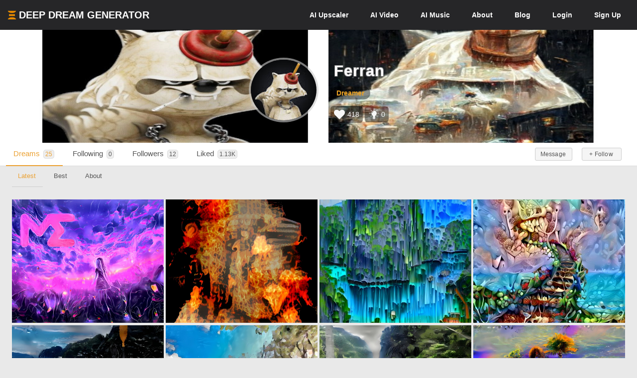

--- FILE ---
content_type: text/html; charset=UTF-8
request_url: https://deepdreamgenerator.com/u/ferrancrypto
body_size: 16745
content:
<!doctype html>
<html class="no-js" lang="">

<head>
    
    <script type="text/javascript" charset="UTF-8" src="//geo.cookie-script.com/s/3fd90b2035f4db755e329072e067e0ff.js?country=gb&region=eu"></script>

    <!-- Google tag (gtag.js) with Consent Mode V2 -->
<script async src="https://www.googletagmanager.com/gtag/js?id=G-30GDX3M9B7"></script>
<script>
  window.dataLayer = window.dataLayer || [];
  function gtag(){dataLayer.push(arguments);}

  // Set default consent to 'denied' as a placeholder
  // CookieScript will update this based on user choice
  gtag('consent', 'default', {
    'analytics_storage': 'denied',
    'ad_storage': 'denied',
    'ad_user_data': 'denied',
    'ad_personalization': 'denied',
    'functionality_storage': 'denied',
    'personalization_storage': 'denied',
    'security_storage': 'granted', // Security cookies always allowed
    'wait_for_update': 500
  });

  gtag('js', new Date());
  gtag('config', 'G-30GDX3M9B7');
</script>
<!-- Google tag (gtag.js) ends -->


    <meta name="p:domain_verify" content="e8e547863911398e16ce49768f5a90c1"/>

    <meta charset="utf-8">
    <meta http-equiv="x-ua-compatible" content="ie=edge">
    <meta name="csrf-token" content="">
    <title>    AI Art by Ferran  (@ferrancrypto) | Deep Dream Generator
</title>

    
    <meta name="description" content="Check out the latest, best and most liked AI art by Ferran  on Deep Dream Generator (DDG)">


<meta property="og:title" content="AI Art by Ferran  (@ferrancrypto) | Deep Dream Generator" />
<meta property="og:description" content="Check out the latest, best and most liked AI art by Ferran  on Deep Dream Generator (DDG)">
<meta property="og:image" content="https://deepdreamgenerator.com/storage/profile_photos/small_1395185_1654633618.jpg" />


<meta name="twitter:title" content="AI Art by Ferran  (@ferrancrypto) | Deep Dream Generator">
<meta name="twitter:description" content="Check out the latest, best and most liked AI art by Ferran  on Deep Dream Generator (DDG)">
<meta name="twitter:image" content="https://deepdreamgenerator.com/storage/profile_photos/small_1395185_1654633618.jpg">

<link rel="canonical" href="https://deepdreamgenerator.com/u/ferrancrypto" />

    
    <!-- Facebook -->
    <meta property="fb:page_id" content="859189424130738">

    <script type="text/javascript">

// Test for the ugliness.
if (window.location.hash == '#_=_'){

    // Check if the browser supports history.replaceState.
    if (history.replaceState) {

        // Keep the exact URL up to the hash.
        var cleanHref = window.location.href.split('#')[0];

        // Replace the URL in the address bar without messing with the back button.
        history.replaceState(null, null, cleanHref);

    } else {

        // Well, you're on an old browser, we can get rid of the _=_ but not the #.
        window.location.hash = '';

    }

}

</script>

    
    <link rel="shortcut icon" type="image/png" href="https://cdn.deepdreamgenerator.com/favicon-16.png">
    <link rel="apple-touch-icon" href="https://cdn.deepdreamgenerator.com/favicon-57.png">
    <link rel="apple-touch-icon" sizes="114x114" href="https://cdn.deepdreamgenerator.com/favicon-114.png">
    <link rel="apple-touch-icon" sizes="72x72" href="https://cdn.deepdreamgenerator.com/favicon-72.png">
    <link rel="apple-touch-icon" sizes="144x144" href="https://cdn.deepdreamgenerator.com/favicon-144.png">
    <link rel="apple-touch-icon" sizes="60x60" href="https://cdn.deepdreamgenerator.com/favicon-60.png">
    <link rel="apple-touch-icon" sizes="120x120" href="https://cdn.deepdreamgenerator.com/favicon-120.png">
    <link rel="apple-touch-icon" sizes="76x76" href="https://cdn.deepdreamgenerator.com/favicon-76.png">
    <link rel="apple-touch-icon" sizes="152x152" href="https://cdn.deepdreamgenerator.com/favicon-152.png">
    <link rel="apple-touch-icon" sizes="180x180" href="https://cdn.deepdreamgenerator.com/favicon-180.png">
    <meta name="msapplication-TileColor" content="#FFFFFF">
    <meta name="msapplication-TileImage" content="https://cdn.deepdreamgenerator.com/favicon-144.png">
    <meta name="msapplication-config" content="https://cdn.deepdreamgenerator.com/browserconfig.xml">
    <meta name="google" value="notranslate">
    

    
    <meta name="apple-mobile-web-app-capable" content="yes">
    <meta name=viewport content="width=device-width, minimum-scale=1, maximum-scale=1, initial-scale=1">
    <meta name="apple-mobile-web-app-status-bar-style" content="black">

    
    <script src="https://cdn.deepdreamgenerator.com/vendor/sharpen/assets/js/modernizr-2.8.3.min.js"></script>
    <link href="https://cdn.deepdreamgenerator.com/vendor/sharpen/assets/bootstrap/css/bootstrap.min.css" rel="stylesheet">
    <link href="https://cdn.deepdreamgenerator.com/vendor/sharpen/assets/css/select2.min.css" rel="stylesheet">
    <link href="https://cdn.deepdreamgenerator.com/vendor/sharpen/assets/font-awesome-4.4.0/css/font-awesome.min.css" rel="stylesheet">
    <link href="https://cdn.deepdreamgenerator.com/vendor/sharpen/assets/css/fontello.css" rel="stylesheet">
    <link href="https://cdn.deepdreamgenerator.com/vendor/sharpen/assets/css/app.css?v=49" rel="stylesheet">
    <link href="https://cdn.deepdreamgenerator.com/assets/community/app.css?v=105" rel="stylesheet">
    <link href="https://cdn.deepdreamgenerator.com/assets/community/app2.css?v=96" rel="stylesheet">
    <link href="https://cdn.deepdreamgenerator.com/assets/loader.css" rel="stylesheet">
    <link href="https://cdn.deepdreamgenerator.com/vendor/progress-bar/style.css" rel="stylesheet">
    <link href="https://cdn.deepdreamgenerator.com/vendor/jquery-message/jquery-confirm.min.css" rel="stylesheet">
    <link href="https://cdn.deepdreamgenerator.com/vendor/light-gallery/css/lightgallery.css" rel="stylesheet">
    <link href="https://cdn.deepdreamgenerator.com/vendor/light-gallery/css/lg-fb-comment-box.css" rel="stylesheet">
    <link href="https://cdn.deepdreamgenerator.com/assets/community/follow.css" rel="stylesheet">
        
    
    
    <script defer src="https://cdn.jsdelivr.net/npm/img-comparison-slider@8/dist/index.js"></script>
    <link rel="stylesheet" href="https://cdn.jsdelivr.net/npm/img-comparison-slider@8/dist/styles.css"/>


    
    <link href='//fonts.googleapis.com/css?family=Source+Sans+Pro:400,700' rel='stylesheet' type='text/css'>

    <script type="text/javascript">
    if ( ! ddg) {
        var ddg = {}
    }

    ddg.const = {
        user: {
            'id': null
        },
        dream: {
            access: {"PRIVATE":10,"PUBLIC":20},
            status: {"INIT":10,"UPLOADED":20,"PROCESSING":30,"PROCESSED":40,"RE_DREAM":50,"FAILED":60,"UTTERLY_FAILED":70,"ALBUM":100}
        },
    }

    ddg.m = {
        chId: 0
    }

</script>

    <meta name="facebook-domain-verification" content="olo2jadktj6l002hd6dtsy4ulh0znm" />
    <!-- Facebook Pixel Code - Blocked until consent --><script type="text/plain" data-cookiescript="accepted" data-cookiecategory="marketing">!function(f,b,e,v,n,t,s){if(f.fbq)return;n=f.fbq=function(){n.callMethod?n.callMethod.apply(n,arguments):n.queue.push(arguments)};if(!f._fbq)f._fbq=n;n.push=n;n.loaded=!0;n.version='2.0';n.queue=[];t=b.createElement(e);t.async=!0;t.src=v;s=b.getElementsByTagName(e)[0];s.parentNode.insertBefore(t,s)}(window,document,'script','https://connect.facebook.net/en_US/fbevents.js'); fbq('init', '2062691883936454'); fbq('track', 'PageView');</script><noscript> <img height="1" width="1" src="https://www.facebook.com/tr?id=2062691883936454&ev=PageView&noscript=1"/></noscript><!-- End Facebook Pixel Code -->



    
    
</head>

<body class="not-logged-in inner-page
        profile-page  p-download ">

    
    


            <!--[if lt IE 8]>
    <p class="browserupgrade">You are using an <strong>outdated</strong> browser. Please <a href="http://browsehappy.com/">upgrade your browser</a> to improve your experience.</p>
<![endif]-->


<!-- Header -->
<header id="header">
    <div class="container">
        <div class="logo">
            <a href="https://deepdreamgenerator.com">
                <img class="small-ddg-logo" src="https://deepdreamgenerator.com/logo.svg"><span class="hidden-xs hidden-sm">Deep Dream Generator</span><span class="hidden-md hidden-lg ">DDG</span>
            </a>
        </div>

        <ul class="topNavigation">
            
            


            
                
                                <li class="menu-item guest-desktop-menu ">
                    <a href="https://deepdreamgenerator.com/ai-upscaler">
                        <span class="hidden-xs">AI </span>Upscaler
                    </a>
                </li>
                
                                    
                    <li class="menu-item narrow-buttons guest-desktop-menu">
                        <a href="https://deepdreamgenerator.com/video-generator">
                            <span class="hidden-xs">AI </span>Video
                        </a>
                    </li>

                    <li class="menu-item guest-desktop-menu">
                        <a href="https://deepdreamgenerator.com/music-generator">
                            <span class="hidden-xs">AI </span>Music
                        </a>
                    </li>

                    
                    <li class="menu-item narrow-buttons guest-desktop-menu">
                        <a href="https://deepdreamgenerator.com/about">About</a>
                    </li>

                    
                    <li class="menu-item narrow-buttons guest-desktop-menu hidden-xs">
                        <a href="https://deepdreamgenerator.com/blog">Blog</a>
                    </li>
                
                
                <li class="menu-item narrow-buttons guest-desktop-menu">
                    <a href="https://deepdreamgenerator.com/login" class="hidden-xs hidden-sm hidden-md">Login</a>
                    <a href="https://deepdreamgenerator.com/sign-up">Sign Up</a>
                </li>

                
                <li class="menu-item guest-mobile-menu">
                    <button type="button" class="mobile-menu-toggle" id="guestMobileMenuToggle">
                        <i class="fa fa-bars"></i>
                    </button>
                    <ul class="mobile-menu-dropdown" id="guestMobileMenuDropdown">
                        <li><a href="https://deepdreamgenerator.com/generate"><i class="fa fa-paint-brush"></i> AI Image</a></li>
                        <li><a href="https://deepdreamgenerator.com/video-generator"><i class="fa fa-video-camera"></i> AI Video</a></li>
                        <li><a href="https://deepdreamgenerator.com/music-generator"><i class="fa fa-music"></i> AI Music</a></li>
                        <li><a href="https://deepdreamgenerator.com/ai-upscaler"><i class="fa fa-expand"></i> AI Upscaler</a></li>
                        <li><a href="https://deepdreamgenerator.com/about"><i class="fa fa-info-circle"></i> About</a></li>
                        <li><a href="https://deepdreamgenerator.com/blog"><i class="fa fa-newspaper-o"></i> Blog</a></li>
                        <li class="divider"></li>
                        <li><a href="https://deepdreamgenerator.com/login"><i class="fa fa-sign-in"></i> Login</a></li>
                        <li><a href="https://deepdreamgenerator.com/sign-up" class="signup-link"><i class="fa fa-user-plus"></i> Sign Up</a></li>
                    </ul>
                </li>

                    </ul>
    </div>
</header>
        <div class="cover">
    <div class="gradient"></div>
    <div class="container">
        <div class="content">
                <div class="profile-cover">
    <div class="user-info">
        <div class="image-wrapper">
            <img class="img-responsive" src="https://deepdreamgenerator.com/storage/profile_photos/small_1395185_1654633618.jpg" width="140px" height="140px">
        </div>
        <div class="title">
            <h1>Ferran </h1>
            <p class="level">
                                <a href="https://deepdreamgenerator.com/user-level-compute-energy">
                                    <span>Dreamer</span>
                </a>
                                
                
                            </p>

            <p class="badges">
                <span class="profile-badge" data-toggle="tooltip" data-placement="top" title="Total likes received">
                    <i class="fa fa-heart"></i>
                    418
                </span>
                <span class="profile-badge profile-badge-link"
                    data-toggle="popover" data-placement="bottom"
                    data-content='
                        <div style="color:#000;">
                            <h5><b>Inspirations Statistics</b></h5>
                            <span>Total inspirations:</span> <span>0</span>
                            <br />
                            <span>Last 30 days inspirations:</span> <span>0</span>
                            <br />
                            <a href="https://deepdreamgenerator.com/inspiration-reward" style="display:block;background:none;padding:0px !important;margin-top:10px !important;">Read more...</a>
                        </div>
                    '
                    data-html="true"
                >
                    <svg viewBox="0 0 1024 1024" version="1.1" xmlns="http://www.w3.org/2000/svg"><path d="M631.466667 870.4c0 12.561067-10.194489 22.755556-22.755556 22.755556l-182.044444 0c-12.561067 0-22.755556-10.194489-22.755556-22.755556s10.194489-22.755556 22.755556-22.755556l182.044444 0C621.272178 847.644444 631.466667 857.838933 631.466667 870.4zM608.711111 904.533333l-182.044444 0c-14.973156 0-26.567111 14.461156-21.583644 30.173867 3.003733 9.477689 12.5952 15.337244 22.539378 15.337244l0.341333 0c13.141333 0 25.156267 7.429689 31.038578 19.182933l0.238933 0.477867C467.171556 985.543111 483.362133 995.555556 501.077333 995.555556l33.223111 0c17.7152 0 33.905778-10.012444 41.824711-25.850311l0.238933-0.477867c5.882311-11.753244 17.897244-19.182933 31.038578-19.182933l0.341333 0c9.944178 0 19.535644-5.859556 22.539378-15.337244C635.278222 918.994489 623.684267 904.533333 608.711111 904.533333zM517.688889 176.355556c12.561067 0 22.755556-10.194489 22.755556-22.755556l0-91.022222c0-12.561067-10.194489-22.755556-22.755556-22.755556s-22.755556 10.194489-22.755556 22.755556l0 91.022222C494.933333 166.161067 505.127822 176.355556 517.688889 176.355556zM276.332089 262.997333c4.437333 4.448711 10.262756 6.667378 16.088178 6.667378s11.650844-2.218667 16.088178-6.667378c8.886044-8.886044 8.886044-23.290311 0-32.176356l-64.364089-64.364089c-8.874667-8.886044-23.301689-8.886044-32.176356 0-8.886044 8.886044-8.886044 23.290311 0 32.176356L276.332089 262.997333zM221.866667 472.177778c0-12.561067-10.194489-22.755556-22.755556-22.755556l-91.022222 0c-12.561067 0-22.755556 10.194489-22.755556 22.755556s10.194489 22.755556 22.755556 22.755556l91.022222 0C211.672178 494.933333 221.866667 484.738844 221.866667 472.177778zM276.332089 681.358222l-64.364089 64.364089c-8.886044 8.886044-8.886044 23.290311 0 32.176356 4.437333 4.448711 10.262756 6.667378 16.088178 6.667378s11.650844-2.218667 16.088178-6.667378l64.364089-64.364089c8.886044-8.886044 8.886044-23.290311 0-32.176356C299.633778 672.472178 285.206756 672.472178 276.332089 681.358222zM759.045689 681.358222c-8.886044-8.886044-23.290311-8.886044-32.176356 0s-8.886044 23.290311 0 32.176356l64.364089 64.364089c4.448711 4.448711 10.262756 6.667378 16.088178 6.667378s11.639467-2.218667 16.088178-6.667378c8.886044-8.886044 8.886044-23.290311 0-32.176356L759.045689 681.358222zM927.288889 449.422222l-91.022222 0c-12.561067 0-22.755556 10.194489-22.755556 22.755556s10.194489 22.755556 22.755556 22.755556l91.022222 0c12.561067 0 22.755556-10.194489 22.755556-22.755556S939.849956 449.422222 927.288889 449.422222zM742.957511 269.664711c5.825422 0 11.639467-2.218667 16.088178-6.667378l64.364089-64.364089c8.886044-8.886044 8.886044-23.290311 0-32.176356s-23.290311-8.886044-32.176356 0l-64.364089 64.364089c-8.886044 8.886044-8.886044 23.290311 0 32.176356C731.306667 267.446044 737.132089 269.664711 742.957511 269.664711zM631.466667 813.511111c0 12.561067-10.194489 22.755556-22.755556 22.755556l-182.044444 0c-12.561067 0-22.755556-10.194489-22.755556-22.755556 0-12.117333 9.500444-21.936356 21.447111-22.619022C411.192889 662.846578 278.755556 634.322489 278.755556 483.555556c0-131.959467 106.973867-238.933333 238.933333-238.933333s238.933333 106.973867 238.933333 238.933333c0 150.766933-132.437333 179.291022-146.602667 307.336533C621.966222 791.574756 631.466667 801.393778 631.466667 813.511111zM465.248711 308.451556c-3.538489-8.726756-13.471289-12.925156-22.232178-9.409422-58.151822 23.563378-102.240711 73.9328-117.930667 134.735644-2.3552 9.136356 3.140267 18.432 12.265244 20.7872C338.773333 454.940444 340.206933 455.111111 341.617778 455.111111c7.600356 0 14.529422-5.108622 16.520533-12.8 12.993422-50.3808 49.516089-92.114489 97.6896-111.627378C464.566044 327.145244 468.775822 317.201067 465.248711 308.451556z" fill="#f6f6f6"/></svg>                    0
                </span>
                            </p>

                    </div>
    </div>
    
</div>

<style>
    .cover {
        background: url(https://deepdreamgenerator.com/storage/profile_photos/cover_1395185_1654571423.jpg);
        background-repeat: round;
        background-size: cover;
    }
    @media only screen and (max-width : 460px) {
        .cover {
            background: url(https://deepdreamgenerator.com/storage/profile_photos/cover_1395185_1654571423.jpg);
        }
    }
</style>
        </div>
    </div>
</div>
        <div class="sub-menu">
    <div class="container">
        <div class="content">
                <ul class="nav nav-tabs  " role="tablist">     <li role="presentation" class="active ">
        <a href="https://deepdreamgenerator.com/u/ferrancrypto">Dreams <span class="counter-box">25</span></a>
    </li>    <li role="presentation" class=" ">
        <a href="https://deepdreamgenerator.com/u/ferrancrypto/following"><i class="fa fa-users hidden-sm hidden-md hidden-lg"></i> <span class="hidden-xs">Following </span> <span class="counter-box">0</span></a>
    </li>    <li role="presentation" class=" ">
        <a href="https://deepdreamgenerator.com/u/ferrancrypto/followers"><i class="fa fa-sitemap hidden-sm hidden-md hidden-lg"></i> <span class="hidden-xs">Followers </span> <span class="counter-box">12</span></a>
    </li>    <li role="presentation" class=" ">
        <a href="https://deepdreamgenerator.com/u/ferrancrypto/liked"><i class="fa fa-heart hidden-sm hidden-md hidden-lg" title="Like"></i> <span class="hidden-xs">Liked </span> <span class="counter-box">1.13K</span></a>
    </li>    <li role="presentation" class=" pull-right no-hover btn-inside">
        <a href="https://deepdreamgenerator.com/-"><button class="btn btn-xs btn-default follow not-following" follow-id="1395185">
    + Follow
</button></a>
    </li>    <li role="presentation" class=" pull-right no-hover btn-inside">
        <a href="https://deepdreamgenerator.com/messages/ferrancrypto"><button class="btn btn-xs btn-default"><span class="hidden-xs">Message</span><span class="fa fa-envelope-o visible-xs"></span></button></a>
    </li> </ul>
        </div>
    </div>
</div>
    
    


    <div class="pageContent">
        <div class="pageWrap">
            <div class="container">

                
                
                    

                    

                    <!-- Ads -->

                        
        <ul class="nav nav-tabs  sub-sub-menu" role="tablist">     <li role="presentation" class="active ">
        <a href="https://deepdreamgenerator.com/u/ferrancrypto">Latest</a>
    </li>    <li role="presentation" class=" ">
        <a href="https://deepdreamgenerator.com/u/ferrancrypto/best">Best</a>
    </li>    <li role="presentation" class=" open-about-tab">
        <a href="#about">About</a>
    </li> </ul>

    
    <link rel="stylesheet" href="https://cdn.deepdreamgenerator.com/assets/album/album.css?v=7">
<link rel="stylesheet" href="https://cdn.deepdreamgenerator.com/assets/community/pin-dreams.css?v=1">
<div class="row gallery light-gallery ddg-load-later">



            
    <div
        ddg-type="dream"
        ddg-uid="a0kg1dz30cd"
        class="item   ddg-attributes item-box col-lg-3 col-md-4 col-sm-6  two-small-boxes normal-dream"
    >
        <div class="image-wrapper">
                            <div>
            <img
            data-src="https://b2-backblaze-stackpath.b-cdn.net/1395185/ytdqbr_5ed4b4e9a5dcc6d9b5f88c9291e113b10507c979.png"
            data-sub-html="<a uid='a0kg1dz30cd' href='https://deepdreamgenerator.com/ddream/a0kg1dz30cd'><span>Solana Summer  &nbsp;<i class='fa fa-angle-right'></i></span></a>"
            class="light-gallery-item thumb img-responsive"
            ddg-target-gallery="#light-gallery-default"
            ddg-target-slide="0"
            alt=""
            src="https://b2-backblaze-stackpath.b-cdn.net/1395185/md_ytdqbr_fbae9151467dea4ce183235a54d6624eaffc8a82.png"
            
        >
    </div>
                                    
            <div class="ddg-round-btn ddg-drop-down dropup boxHeaderOptions">
                <div class="dropdown-toggle"
                     title="More options"
                     data-toggle="dropdown" aria-haspopup="true" aria-expanded="true">
                     <i class="fa fa-ellipsis-v"></i>
                 </div>
                <ul class="dropdown-menu ddg-menu-left">
        
        <li>
            <a class="popup-info" ddg-popup-target="#dream-info-popup-23182661" ddg-popup-title="Info" href="#" >
                <i class="fa fa-info-circle"></i> Info
            </a>
                            <div id="dream-info-popup-23182661" class="hidden">
            <p>Solana Summer </p>
        <ul class="dream-info-popup">
        <li>
            <p>
                <strong>Model:</strong>
                <span class="dream-ticker">
                    
                                    </span>
                            </p>
        </li>
                    <li>
                <p>
                    <strong>Size:</strong>
                    <span>
                        1033 X 581
                        (0.60 MP)
                    </span>
                </p>
            </li>
                                            <li>
                <p><strong>Used settings:</strong></p>
                <ul>
                                            <li><strong>Enhance</strong>: High</li>
                                            <li><strong>Resolution</strong>: 0.6MP</li>
                                            <li><strong>Iterations Boost</strong>: x1.2</li>
                                            <li><strong>Style Weight</strong>: 70%</li>
                                            <li><strong>Style Scale</strong>: 100%</li>
                                            <li><strong>Preserve Original Colors</strong>: Yes</li>
                                    </ul>
            </li>
            </ul>
</div>
                    </li>


        
        

        
        
                <li>
            <a href="https://deepdreamgenerator.com/ddream/a0kg1dz30cd">
                <i class="fa fa-share"></i> Dream page
            </a>
        </li>
        
                            

                <li>
            <a href="https://deepdreamgenerator.com/feed/similar/apxBzq8MWW3ayQRoGbkJ" class="">
                <i class="fa fa-image"></i> Show Similar
            </a>
        </li>
        
        <li>
            <a class="popup-info" ddg-popup-target="#report-popup-23182661" ddg-popup-title="Report" ddg-callback="reportControls()" href="#" >
                <i class="fa fa-exclamation-circle"></i> Report
            </a>
            <div id="report-popup-23182661" class="report-popup hidden">
    <div class="report-form row text-center">
        <div class="col-lg-12 form-group ">
            <p>Would you like to report this Dream as inappropriate?</p>
        </div>
        <div class="col-lg-12 form-group ">
            <textarea class="form-control comment" rows="2" cols="50" placeholder="Write a comment (optional)..."></textarea>
        </div>
        <div class="col-lg-12 form-group">
            <button class="report-button btn btn-primary" objectId="23182661" objectType="dream">Report</button>
        </div>
    </div>
</div>
        </li>
        
        
    </ul>

            </div>
                            <div class="info">
                                            <img
                            class="original img-responsive"
                            alt=""
                            src="https://b2-backblaze-stackpath.b-cdn.net/1395185/xs_hac7o2_48c979ed6a83c3f65edd10a6643ed15bd75b2303.png"
                        >
                    
                                            <img
                            class="style img-responsive"
                            alt=""
                            src="https://b2-backblaze-stackpath.b-cdn.net/1395185/xs_mta7yc_450e6f76c6da3be5481cb3813160c29f0610213f.jpg"
                        >
                                        <span class="time">
                        <i class="fa fa-clock-o"></i>
                        182w
                    </span>
                    <div class="stats">
                        <div class="dream-views-single-page">
    <i class="fa fa-eye view-icon" aria-hidden="true"></i>
    <span class="number">0</span>
</div>
                        <div class="dream-comments-icon" ddg-uid="a0kg1dz30cd">
   <span class="btn-action fa fa-comment-o" title="Comments"></span>
</div>
<div class="comments">
   <div class="dream-comments" ddg-uid="a0kg1dz30cd">
      <span class="number">0</span>
   </div>
</div>                        <div class="likes">
                            <div class="dream-like "
     ddg-uid="a0kg1dz30cd"
     ddg-likes="1"
>
    <span class="btn-action fa fa-heart-o" title="Like"></span>
    <span class="btn-action fa fa-heart" title="Click to Unlike"></span>
    <span class="number">1</span>
</div>
                        </div>
                    </div>
                </div>
            
            
            
        </div>
    </div>
        
    <div
        ddg-type="dream"
        ddg-uid="izqu9tm3dek"
        class="item   ddg-attributes item-box col-lg-3 col-md-4 col-sm-6  two-small-boxes normal-dream"
    >
        <div class="image-wrapper">
                            <div>
            <img
            data-src="https://b2-backblaze-stackpath.b-cdn.net/1395185/aixxeu_37343343eacf6856875ce4d2719a7ff3d0065c29.jpg"
            data-sub-html="<a uid='izqu9tm3dek' href='https://deepdreamgenerator.com/ddream/izqu9tm3dek'><span>Ape on fire  &nbsp;<i class='fa fa-angle-right'></i></span></a>"
            class="light-gallery-item thumb img-responsive"
            ddg-target-gallery="#light-gallery-default"
            ddg-target-slide="1"
            alt=""
            src="https://b2-backblaze-stackpath.b-cdn.net/1395185/md_aixxeu_4c4d1cb1f70f750439a6c9d5d166c98da9ba9206.jpg"
            
        >
    </div>
                                    
            <div class="ddg-round-btn ddg-drop-down dropup boxHeaderOptions">
                <div class="dropdown-toggle"
                     title="More options"
                     data-toggle="dropdown" aria-haspopup="true" aria-expanded="true">
                     <i class="fa fa-ellipsis-v"></i>
                 </div>
                <ul class="dropdown-menu ddg-menu-left">
        
        <li>
            <a class="popup-info" ddg-popup-target="#dream-info-popup-23093819" ddg-popup-title="Info" href="#" >
                <i class="fa fa-info-circle"></i> Info
            </a>
                            <div id="dream-info-popup-23093819" class="hidden">
            <p>Ape on fire </p>
        <ul class="dream-info-popup">
        <li>
            <p>
                <strong>Model:</strong>
                <span class="dream-ticker">
                    
                                    </span>
                            </p>
        </li>
                    <li>
                <p>
                    <strong>Size:</strong>
                    <span>
                        857 X 1400
                        (1.20 MP)
                    </span>
                </p>
            </li>
                                            <li>
                <p><strong>Used settings:</strong></p>
                <ul>
                                            <li><strong>Enhance</strong>: High</li>
                                            <li><strong>Resolution</strong>: 1.2MP</li>
                                            <li><strong>Iterations Boost</strong>: x1.5</li>
                                            <li><strong>Style Weight</strong>: 70%</li>
                                            <li><strong>Style Scale</strong>: 100%</li>
                                            <li><strong>Preserve Original Colors</strong>: No</li>
                                    </ul>
            </li>
            </ul>
</div>
                    </li>


        
        

        
        
                <li>
            <a href="https://deepdreamgenerator.com/ddream/izqu9tm3dek">
                <i class="fa fa-share"></i> Dream page
            </a>
        </li>
        
                            

                <li>
            <a href="https://deepdreamgenerator.com/feed/similar/a9kDeMrV4NGO10d5nzK6" class="">
                <i class="fa fa-image"></i> Show Similar
            </a>
        </li>
        
        <li>
            <a class="popup-info" ddg-popup-target="#report-popup-23093819" ddg-popup-title="Report" ddg-callback="reportControls()" href="#" >
                <i class="fa fa-exclamation-circle"></i> Report
            </a>
            <div id="report-popup-23093819" class="report-popup hidden">
    <div class="report-form row text-center">
        <div class="col-lg-12 form-group ">
            <p>Would you like to report this Dream as inappropriate?</p>
        </div>
        <div class="col-lg-12 form-group ">
            <textarea class="form-control comment" rows="2" cols="50" placeholder="Write a comment (optional)..."></textarea>
        </div>
        <div class="col-lg-12 form-group">
            <button class="report-button btn btn-primary" objectId="23093819" objectType="dream">Report</button>
        </div>
    </div>
</div>
        </li>
        
        
    </ul>

            </div>
                            <div class="info">
                                            <img
                            class="original img-responsive"
                            alt=""
                            src="https://b2-backblaze-stackpath.b-cdn.net/1395185/xs_ucgloh_9d109612b918981e510cb2f9e677b628278e5bd4.jpg"
                        >
                    
                                            <img
                            class="style img-responsive"
                            alt=""
                            src="https://b2-backblaze-stackpath.b-cdn.net/1395185/xs_ynkulc_2a2f4ee547c09669b0d3fb5c1754b3822dfcb338.jpg"
                        >
                                        <span class="time">
                        <i class="fa fa-clock-o"></i>
                        183w
                    </span>
                    <div class="stats">
                        <div class="dream-views-single-page">
    <i class="fa fa-eye view-icon" aria-hidden="true"></i>
    <span class="number">0</span>
</div>
                        <div class="dream-comments-icon" ddg-uid="izqu9tm3dek">
   <span class="btn-action fa fa-comment-o" title="Comments"></span>
</div>
<div class="comments">
   <div class="dream-comments" ddg-uid="izqu9tm3dek">
      <span class="number">0</span>
   </div>
</div>                        <div class="likes">
                            <div class="dream-like "
     ddg-uid="izqu9tm3dek"
     ddg-likes="4"
>
    <span class="btn-action fa fa-heart-o" title="Like"></span>
    <span class="btn-action fa fa-heart" title="Click to Unlike"></span>
    <span class="number">4</span>
</div>
                        </div>
                    </div>
                </div>
            
            
            
        </div>
    </div>
        
    <div
        ddg-type="dream"
        ddg-uid="l90hvzqldtx"
        class="item   ddg-attributes item-box col-lg-3 col-md-4 col-sm-6  two-small-boxes normal-dream"
    >
        <div class="image-wrapper">
                            <div>
            <img
            data-src="https://b2-backblaze-stackpath.b-cdn.net/1395185/hblume_b288756b5626a7aef24ebddbf16e8053613aeab7.jpg"
            data-sub-html="<a uid='l90hvzqldtx' href='https://deepdreamgenerator.com/ddream/l90hvzqldtx'><span>Secret lagoon  &nbsp;<i class='fa fa-angle-right'></i></span></a>"
            class="light-gallery-item thumb img-responsive"
            ddg-target-gallery="#light-gallery-default"
            ddg-target-slide="2"
            alt=""
            src="https://b2-backblaze-stackpath.b-cdn.net/1395185/md_hblume_0b83143bd1b7fdbc0a2f39bd63873993c39efb03.jpg"
            
        >
    </div>
                                    
            <div class="ddg-round-btn ddg-drop-down dropup boxHeaderOptions">
                <div class="dropdown-toggle"
                     title="More options"
                     data-toggle="dropdown" aria-haspopup="true" aria-expanded="true">
                     <i class="fa fa-ellipsis-v"></i>
                 </div>
                <ul class="dropdown-menu ddg-menu-left">
        
        <li>
            <a class="popup-info" ddg-popup-target="#dream-info-popup-23066534" ddg-popup-title="Info" href="#" >
                <i class="fa fa-info-circle"></i> Info
            </a>
                            <div id="dream-info-popup-23066534" class="hidden">
            <p>Secret lagoon </p>
        <ul class="dream-info-popup">
        <li>
            <p>
                <strong>Model:</strong>
                <span class="dream-ticker">
                    
                                    </span>
                            </p>
        </li>
                    <li>
                <p>
                    <strong>Size:</strong>
                    <span>
                        859 X 1394
                        (1.20 MP)
                    </span>
                </p>
            </li>
                                            <li>
                <p><strong>Used settings:</strong></p>
                <ul>
                                            <li><strong>Enhance</strong>: High</li>
                                            <li><strong>Resolution</strong>: 1.2MP</li>
                                            <li><strong>Iterations Boost</strong>: x2</li>
                                            <li><strong>Style Weight</strong>: 70%</li>
                                            <li><strong>Style Scale</strong>: 100%</li>
                                            <li><strong>Preserve Original Colors</strong>: Yes</li>
                                    </ul>
            </li>
            </ul>
</div>
                    </li>


        
        

        
        
                <li>
            <a href="https://deepdreamgenerator.com/ddream/l90hvzqldtx">
                <i class="fa fa-share"></i> Dream page
            </a>
        </li>
        
                            

                <li>
            <a href="https://deepdreamgenerator.com/feed/similar/j2xZOV8bM9oBb05WBvJX" class="">
                <i class="fa fa-image"></i> Show Similar
            </a>
        </li>
        
        <li>
            <a class="popup-info" ddg-popup-target="#report-popup-23066534" ddg-popup-title="Report" ddg-callback="reportControls()" href="#" >
                <i class="fa fa-exclamation-circle"></i> Report
            </a>
            <div id="report-popup-23066534" class="report-popup hidden">
    <div class="report-form row text-center">
        <div class="col-lg-12 form-group ">
            <p>Would you like to report this Dream as inappropriate?</p>
        </div>
        <div class="col-lg-12 form-group ">
            <textarea class="form-control comment" rows="2" cols="50" placeholder="Write a comment (optional)..."></textarea>
        </div>
        <div class="col-lg-12 form-group">
            <button class="report-button btn btn-primary" objectId="23066534" objectType="dream">Report</button>
        </div>
    </div>
</div>
        </li>
        
        
    </ul>

            </div>
                            <div class="info">
                                            <img
                            class="original img-responsive"
                            alt=""
                            src="https://b2-backblaze-stackpath.b-cdn.net/1395185/xs_ifzl7c_b1400bde8513b5b714f1c741f55f250d207b9d43.jpg"
                        >
                    
                                            <img
                            class="style img-responsive"
                            alt=""
                            src="https://b2-backblaze-stackpath.b-cdn.net/1395185/xs_vqeilp_279b1956bced3f003e91836f8431d065ae249fcd.jpg"
                        >
                                        <span class="time">
                        <i class="fa fa-clock-o"></i>
                        183w
                    </span>
                    <div class="stats">
                        <div class="dream-views-single-page">
    <i class="fa fa-eye view-icon" aria-hidden="true"></i>
    <span class="number">0</span>
</div>
                        <div class="dream-comments-icon" ddg-uid="l90hvzqldtx">
   <span class="btn-action fa fa-comment-o" title="Comments"></span>
</div>
<div class="comments">
   <div class="dream-comments" ddg-uid="l90hvzqldtx">
      <span class="number">0</span>
   </div>
</div>                        <div class="likes">
                            <div class="dream-like "
     ddg-uid="l90hvzqldtx"
     ddg-likes="30"
>
    <span class="btn-action fa fa-heart-o" title="Like"></span>
    <span class="btn-action fa fa-heart" title="Click to Unlike"></span>
    <span class="number">30</span>
</div>
                        </div>
                    </div>
                </div>
            
            
            
        </div>
    </div>
        
    <div
        ddg-type="dream"
        ddg-uid="btyldahra3b"
        class="item   ddg-attributes item-box col-lg-3 col-md-4 col-sm-6  two-small-boxes normal-dream"
    >
        <div class="image-wrapper">
                            <div>
            <img
            data-src="https://b2-backblaze-stackpath.b-cdn.net/1395185/xqlb6j_87f7be780bdf7a2e869776d8dd0afc31ad675fc2.jpg"
            data-sub-html="<a uid='btyldahra3b' href='https://deepdreamgenerator.com/ddream/btyldahra3b'><span>Road to heaven  &nbsp;<i class='fa fa-angle-right'></i></span></a>"
            class="light-gallery-item thumb img-responsive"
            ddg-target-gallery="#light-gallery-default"
            ddg-target-slide="3"
            alt=""
            src="https://b2-backblaze-stackpath.b-cdn.net/1395185/md_xqlb6j_4f6b49393e21cb2e66be3dedccaab80457eb1265.jpg"
            
        >
    </div>
                                    
            <div class="ddg-round-btn ddg-drop-down dropup boxHeaderOptions">
                <div class="dropdown-toggle"
                     title="More options"
                     data-toggle="dropdown" aria-haspopup="true" aria-expanded="true">
                     <i class="fa fa-ellipsis-v"></i>
                 </div>
                <ul class="dropdown-menu ddg-menu-left">
        
        <li>
            <a class="popup-info" ddg-popup-target="#dream-info-popup-23076282" ddg-popup-title="Info" href="#" >
                <i class="fa fa-info-circle"></i> Info
            </a>
                            <div id="dream-info-popup-23076282" class="hidden">
            <p>Road to heaven </p>
        <ul class="dream-info-popup">
        <li>
            <p>
                <strong>Model:</strong>
                <span class="dream-ticker">
                    
                                    </span>
                            </p>
        </li>
                    <li>
                <p>
                    <strong>Size:</strong>
                    <span>
                        1095 X 1095
                        (1.20 MP)
                    </span>
                </p>
            </li>
                                            <li>
                <p><strong>Used settings:</strong></p>
                <ul>
                                            <li><strong>Enhance</strong>: High</li>
                                            <li><strong>Resolution</strong>: 1.2MP</li>
                                            <li><strong>Iterations Boost</strong>: x2</li>
                                            <li><strong>Style Weight</strong>: 70%</li>
                                            <li><strong>Style Scale</strong>: 100%</li>
                                            <li><strong>Preserve Original Colors</strong>: Yes</li>
                                    </ul>
            </li>
            </ul>
</div>
                    </li>


        
        

        
        
                <li>
            <a href="https://deepdreamgenerator.com/ddream/btyldahra3b">
                <i class="fa fa-share"></i> Dream page
            </a>
        </li>
        
                            

                <li>
            <a href="https://deepdreamgenerator.com/feed/similar/V34Zzk8JGB9mqrdJqxW1" class="">
                <i class="fa fa-image"></i> Show Similar
            </a>
        </li>
        
        <li>
            <a class="popup-info" ddg-popup-target="#report-popup-23076282" ddg-popup-title="Report" ddg-callback="reportControls()" href="#" >
                <i class="fa fa-exclamation-circle"></i> Report
            </a>
            <div id="report-popup-23076282" class="report-popup hidden">
    <div class="report-form row text-center">
        <div class="col-lg-12 form-group ">
            <p>Would you like to report this Dream as inappropriate?</p>
        </div>
        <div class="col-lg-12 form-group ">
            <textarea class="form-control comment" rows="2" cols="50" placeholder="Write a comment (optional)..."></textarea>
        </div>
        <div class="col-lg-12 form-group">
            <button class="report-button btn btn-primary" objectId="23076282" objectType="dream">Report</button>
        </div>
    </div>
</div>
        </li>
        
        
    </ul>

            </div>
                            <div class="info">
                                            <img
                            class="original img-responsive"
                            alt=""
                            src="https://b2-backblaze-stackpath.b-cdn.net/1395185/xs_rbl7jt_62bedc5db8c94a43a6b2652c77beb145a0f2996e.jpg"
                        >
                    
                                            <img
                            class="style img-responsive"
                            alt=""
                            src="https://b2-backblaze-stackpath.b-cdn.net/1395185/xs_a0fki8_6a6b4352364db0ac1395753f63f81f42743edf62.jpg"
                        >
                                        <span class="time">
                        <i class="fa fa-clock-o"></i>
                        183w
                    </span>
                    <div class="stats">
                        <div class="dream-views-single-page">
    <i class="fa fa-eye view-icon" aria-hidden="true"></i>
    <span class="number">0</span>
</div>
                        <div class="dream-comments-icon" ddg-uid="btyldahra3b">
   <span class="btn-action fa fa-comment-o" title="Comments"></span>
</div>
<div class="comments">
   <div class="dream-comments" ddg-uid="btyldahra3b">
      <span class="number">0</span>
   </div>
</div>                        <div class="likes">
                            <div class="dream-like "
     ddg-uid="btyldahra3b"
     ddg-likes="7"
>
    <span class="btn-action fa fa-heart-o" title="Like"></span>
    <span class="btn-action fa fa-heart" title="Click to Unlike"></span>
    <span class="number">7</span>
</div>
                        </div>
                    </div>
                </div>
            
            
            
        </div>
    </div>
        
    <div
        ddg-type="dream"
        ddg-uid="ffjzssxkxdp"
        class="item   ddg-attributes item-box col-lg-3 col-md-4 col-sm-6  two-small-boxes normal-dream"
    >
        <div class="image-wrapper">
                            <div>
            <img
            data-src="https://b2-backblaze-stackpath.b-cdn.net/1395185/d2kaog_403857867a5c8e6837297969961a321ccfa182eb.jpg"
            data-sub-html="<a uid='ffjzssxkxdp' href='https://deepdreamgenerator.com/ddream/ffjzssxkxdp'><span>Exploring alone &nbsp;<i class='fa fa-angle-right'></i></span></a>"
            class="light-gallery-item thumb img-responsive"
            ddg-target-gallery="#light-gallery-default"
            ddg-target-slide="4"
            alt=""
            src="https://b2-backblaze-stackpath.b-cdn.net/1395185/md_d2kaog_a5391d5479b1c83eb11d844d38c61cbceb079b04.jpg"
            
        >
    </div>
                                    
            <div class="ddg-round-btn ddg-drop-down dropup boxHeaderOptions">
                <div class="dropdown-toggle"
                     title="More options"
                     data-toggle="dropdown" aria-haspopup="true" aria-expanded="true">
                     <i class="fa fa-ellipsis-v"></i>
                 </div>
                <ul class="dropdown-menu ddg-menu-left">
        
        <li>
            <a class="popup-info" ddg-popup-target="#dream-info-popup-23038322" ddg-popup-title="Info" href="#" >
                <i class="fa fa-info-circle"></i> Info
            </a>
                            <div id="dream-info-popup-23038322" class="hidden">
            <p>Exploring alone</p>
        <ul class="dream-info-popup">
        <li>
            <p>
                <strong>Model:</strong>
                <span class="dream-ticker">
                    
                                    </span>
                            </p>
        </li>
                    <li>
                <p>
                    <strong>Size:</strong>
                    <span>
                        1034 X 580
                        (0.60 MP)
                    </span>
                </p>
            </li>
                                            <li>
                <p><strong>Used settings:</strong></p>
                <ul>
                                            <li><strong>Enhance</strong>: High</li>
                                            <li><strong>Resolution</strong>: 0.6MP</li>
                                            <li><strong>Iterations Boost</strong>: x1.5</li>
                                            <li><strong>Style Weight</strong>: 70%</li>
                                            <li><strong>Style Scale</strong>: 100%</li>
                                            <li><strong>Preserve Original Colors</strong>: Yes</li>
                                    </ul>
            </li>
            </ul>
</div>
                    </li>


        
        

        
        
                <li>
            <a href="https://deepdreamgenerator.com/ddream/ffjzssxkxdp">
                <i class="fa fa-share"></i> Dream page
            </a>
        </li>
        
                            

                <li>
            <a href="https://deepdreamgenerator.com/feed/similar/PR1x9N0yYKO1a0oKgBYO" class="">
                <i class="fa fa-image"></i> Show Similar
            </a>
        </li>
        
        <li>
            <a class="popup-info" ddg-popup-target="#report-popup-23038322" ddg-popup-title="Report" ddg-callback="reportControls()" href="#" >
                <i class="fa fa-exclamation-circle"></i> Report
            </a>
            <div id="report-popup-23038322" class="report-popup hidden">
    <div class="report-form row text-center">
        <div class="col-lg-12 form-group ">
            <p>Would you like to report this Dream as inappropriate?</p>
        </div>
        <div class="col-lg-12 form-group ">
            <textarea class="form-control comment" rows="2" cols="50" placeholder="Write a comment (optional)..."></textarea>
        </div>
        <div class="col-lg-12 form-group">
            <button class="report-button btn btn-primary" objectId="23038322" objectType="dream">Report</button>
        </div>
    </div>
</div>
        </li>
        
        
    </ul>

            </div>
                            <div class="info">
                                            <img
                            class="original img-responsive"
                            alt=""
                            src="https://b2-backblaze-stackpath.b-cdn.net/1395185/xs_mutyq3_8299877b3c08642eef399d9d7c941efc1d8561cd.jpg"
                        >
                    
                                            <img
                            class="style img-responsive"
                            alt=""
                            src="https://b2-backblaze-stackpath.b-cdn.net/1395185/xs_cv9ezv_dc552cafdd59c68fa029b60defc07d431e61908c.jpg"
                        >
                                        <span class="time">
                        <i class="fa fa-clock-o"></i>
                        183w
                    </span>
                    <div class="stats">
                        <div class="dream-views-single-page">
    <i class="fa fa-eye view-icon" aria-hidden="true"></i>
    <span class="number">0</span>
</div>
                        <div class="dream-comments-icon" ddg-uid="ffjzssxkxdp">
   <span class="btn-action fa fa-comment-o" title="Comments"></span>
</div>
<div class="comments">
   <div class="dream-comments" ddg-uid="ffjzssxkxdp">
      <span class="number">0</span>
   </div>
</div>                        <div class="likes">
                            <div class="dream-like "
     ddg-uid="ffjzssxkxdp"
     ddg-likes="7"
>
    <span class="btn-action fa fa-heart-o" title="Like"></span>
    <span class="btn-action fa fa-heart" title="Click to Unlike"></span>
    <span class="number">7</span>
</div>
                        </div>
                    </div>
                </div>
            
            
            
        </div>
    </div>
        
    <div
        ddg-type="dream"
        ddg-uid="9ogrxg8omuq"
        class="item   ddg-attributes item-box col-lg-3 col-md-4 col-sm-6  two-small-boxes normal-dream"
    >
        <div class="image-wrapper">
                            <div>
            <img
            data-src="https://b2-backblaze-stackpath.b-cdn.net/1395185/mge09e_299397509c6667f0f551ccdd4517929ce375dd19.jpg"
            data-sub-html="<a uid='9ogrxg8omuq' href='https://deepdreamgenerator.com/ddream/9ogrxg8omuq'><span>Matinloc  &nbsp;<i class='fa fa-angle-right'></i></span></a>"
            class="light-gallery-item thumb img-responsive"
            ddg-target-gallery="#light-gallery-default"
            ddg-target-slide="5"
            alt=""
            src="https://b2-backblaze-stackpath.b-cdn.net/1395185/md_mge09e_3576b5f2acf9c0d74f670e92884ced796d4d7945.jpg"
            
        >
    </div>
                                    
            <div class="ddg-round-btn ddg-drop-down dropup boxHeaderOptions">
                <div class="dropdown-toggle"
                     title="More options"
                     data-toggle="dropdown" aria-haspopup="true" aria-expanded="true">
                     <i class="fa fa-ellipsis-v"></i>
                 </div>
                <ul class="dropdown-menu ddg-menu-left">
        
        <li>
            <a class="popup-info" ddg-popup-target="#dream-info-popup-23041823" ddg-popup-title="Info" href="#" >
                <i class="fa fa-info-circle"></i> Info
            </a>
                            <div id="dream-info-popup-23041823" class="hidden">
            <p>Matinloc </p>
        <ul class="dream-info-popup">
        <li>
            <p>
                <strong>Model:</strong>
                <span class="dream-ticker">
                    
                                    </span>
                            </p>
        </li>
                    <li>
                <p>
                    <strong>Size:</strong>
                    <span>
                        950 X 632
                        (0.60 MP)
                    </span>
                </p>
            </li>
                                            <li>
                <p><strong>Used settings:</strong></p>
                <ul>
                                            <li><strong>Enhance</strong>: High</li>
                                            <li><strong>Resolution</strong>: 0.6MP</li>
                                            <li><strong>Iterations Boost</strong>: x1.5</li>
                                            <li><strong>Style Weight</strong>: 70%</li>
                                            <li><strong>Style Scale</strong>: 100%</li>
                                            <li><strong>Preserve Original Colors</strong>: Yes</li>
                                    </ul>
            </li>
            </ul>
</div>
                    </li>


        
        

        
        
                <li>
            <a href="https://deepdreamgenerator.com/ddream/9ogrxg8omuq">
                <i class="fa fa-share"></i> Dream page
            </a>
        </li>
        
                            

                <li>
            <a href="https://deepdreamgenerator.com/feed/similar/ZOmwyzQDwo3nor5MDLAY" class="">
                <i class="fa fa-image"></i> Show Similar
            </a>
        </li>
        
        <li>
            <a class="popup-info" ddg-popup-target="#report-popup-23041823" ddg-popup-title="Report" ddg-callback="reportControls()" href="#" >
                <i class="fa fa-exclamation-circle"></i> Report
            </a>
            <div id="report-popup-23041823" class="report-popup hidden">
    <div class="report-form row text-center">
        <div class="col-lg-12 form-group ">
            <p>Would you like to report this Dream as inappropriate?</p>
        </div>
        <div class="col-lg-12 form-group ">
            <textarea class="form-control comment" rows="2" cols="50" placeholder="Write a comment (optional)..."></textarea>
        </div>
        <div class="col-lg-12 form-group">
            <button class="report-button btn btn-primary" objectId="23041823" objectType="dream">Report</button>
        </div>
    </div>
</div>
        </li>
        
        
    </ul>

            </div>
                            <div class="info">
                                            <img
                            class="original img-responsive"
                            alt=""
                            src="https://b2-backblaze-stackpath.b-cdn.net/1395185/xs_4tswxp_7cdeb890da453effab4360f5b29e792b7dcaa0e6.jpg"
                        >
                    
                                            <img
                            class="style img-responsive"
                            alt=""
                            src="https://b2-backblaze-stackpath.b-cdn.net/1395185/xs_oa11kk_ad80db993ec04f0b4981c313cbe4cfd635386a4f.jpg"
                        >
                                        <span class="time">
                        <i class="fa fa-clock-o"></i>
                        183w
                    </span>
                    <div class="stats">
                        <div class="dream-views-single-page">
    <i class="fa fa-eye view-icon" aria-hidden="true"></i>
    <span class="number">0</span>
</div>
                        <div class="dream-comments-icon" ddg-uid="9ogrxg8omuq">
   <span class="btn-action fa fa-comment-o" title="Comments"></span>
</div>
<div class="comments">
   <div class="dream-comments" ddg-uid="9ogrxg8omuq">
      <span class="number">0</span>
   </div>
</div>                        <div class="likes">
                            <div class="dream-like "
     ddg-uid="9ogrxg8omuq"
     ddg-likes="40"
>
    <span class="btn-action fa fa-heart-o" title="Like"></span>
    <span class="btn-action fa fa-heart" title="Click to Unlike"></span>
    <span class="number">40</span>
</div>
                        </div>
                    </div>
                </div>
            
            
            
        </div>
    </div>
        
    <div
        ddg-type="dream"
        ddg-uid="dh96zui0a2y"
        class="item   ddg-attributes item-box col-lg-3 col-md-4 col-sm-6  two-small-boxes normal-dream"
    >
        <div class="image-wrapper">
                            <div>
            <img
            data-src="https://b2-backblaze-stackpath.b-cdn.net/1395185/jearyf_8e65a321792a6d9cb505659310436cf58775ae46.jpg"
            data-sub-html="<a uid='dh96zui0a2y' href='https://deepdreamgenerator.com/ddream/dh96zui0a2y'><span>Lost in Philippines  &nbsp;<i class='fa fa-angle-right'></i></span></a>"
            class="light-gallery-item thumb img-responsive"
            ddg-target-gallery="#light-gallery-default"
            ddg-target-slide="6"
            alt=""
            src="https://b2-backblaze-stackpath.b-cdn.net/1395185/md_jearyf_aeac9fdf73fd03878091e11b6e51d9930062a39d.jpg"
            
        >
    </div>
                                    
            <div class="ddg-round-btn ddg-drop-down dropup boxHeaderOptions">
                <div class="dropdown-toggle"
                     title="More options"
                     data-toggle="dropdown" aria-haspopup="true" aria-expanded="true">
                     <i class="fa fa-ellipsis-v"></i>
                 </div>
                <ul class="dropdown-menu ddg-menu-left">
        
        <li>
            <a class="popup-info" ddg-popup-target="#dream-info-popup-23038865" ddg-popup-title="Info" href="#" >
                <i class="fa fa-info-circle"></i> Info
            </a>
                            <div id="dream-info-popup-23038865" class="hidden">
            <p>Lost in Philippines </p>
        <ul class="dream-info-popup">
        <li>
            <p>
                <strong>Model:</strong>
                <span class="dream-ticker">
                    
                                    </span>
                            </p>
        </li>
                    <li>
                <p>
                    <strong>Size:</strong>
                    <span>
                        1034 X 580
                        (0.60 MP)
                    </span>
                </p>
            </li>
                                            <li>
                <p><strong>Used settings:</strong></p>
                <ul>
                                            <li><strong>Enhance</strong>: High</li>
                                            <li><strong>Resolution</strong>: 0.6MP</li>
                                            <li><strong>Iterations Boost</strong>: x1.5</li>
                                            <li><strong>Style Weight</strong>: 70%</li>
                                            <li><strong>Style Scale</strong>: 100%</li>
                                            <li><strong>Preserve Original Colors</strong>: Yes</li>
                                    </ul>
            </li>
            </ul>
</div>
                    </li>


        
        

        
        
                <li>
            <a href="https://deepdreamgenerator.com/ddream/dh96zui0a2y">
                <i class="fa fa-share"></i> Dream page
            </a>
        </li>
        
                            

                <li>
            <a href="https://deepdreamgenerator.com/feed/similar/PR1x9N0yYKO1a0oKgBYO" class="">
                <i class="fa fa-image"></i> Show Similar
            </a>
        </li>
        
        <li>
            <a class="popup-info" ddg-popup-target="#report-popup-23038865" ddg-popup-title="Report" ddg-callback="reportControls()" href="#" >
                <i class="fa fa-exclamation-circle"></i> Report
            </a>
            <div id="report-popup-23038865" class="report-popup hidden">
    <div class="report-form row text-center">
        <div class="col-lg-12 form-group ">
            <p>Would you like to report this Dream as inappropriate?</p>
        </div>
        <div class="col-lg-12 form-group ">
            <textarea class="form-control comment" rows="2" cols="50" placeholder="Write a comment (optional)..."></textarea>
        </div>
        <div class="col-lg-12 form-group">
            <button class="report-button btn btn-primary" objectId="23038865" objectType="dream">Report</button>
        </div>
    </div>
</div>
        </li>
        
        
    </ul>

            </div>
                            <div class="info">
                                            <img
                            class="original img-responsive"
                            alt=""
                            src="https://b2-backblaze-stackpath.b-cdn.net/1395185/xs_sixvvz_224d329ce89c7664ecc946fc88eb521240d306a7.jpg"
                        >
                    
                                            <img
                            class="style img-responsive"
                            alt=""
                            src="https://b2-backblaze-stackpath.b-cdn.net/1395185/xs_cv9ezv_dc552cafdd59c68fa029b60defc07d431e61908c.jpg"
                        >
                                        <span class="time">
                        <i class="fa fa-clock-o"></i>
                        183w
                    </span>
                    <div class="stats">
                        <div class="dream-views-single-page">
    <i class="fa fa-eye view-icon" aria-hidden="true"></i>
    <span class="number">0</span>
</div>
                        <div class="dream-comments-icon" ddg-uid="dh96zui0a2y">
   <span class="btn-action fa fa-comment-o" title="Comments"></span>
</div>
<div class="comments">
   <div class="dream-comments" ddg-uid="dh96zui0a2y">
      <span class="number">0</span>
   </div>
</div>                        <div class="likes">
                            <div class="dream-like "
     ddg-uid="dh96zui0a2y"
     ddg-likes="6"
>
    <span class="btn-action fa fa-heart-o" title="Like"></span>
    <span class="btn-action fa fa-heart" title="Click to Unlike"></span>
    <span class="number">6</span>
</div>
                        </div>
                    </div>
                </div>
            
            
            
        </div>
    </div>
        
    <div
        ddg-type="dream"
        ddg-uid="0jhjsnw7qdn"
        class="item   ddg-attributes item-box col-lg-3 col-md-4 col-sm-6  two-small-boxes normal-dream"
    >
        <div class="image-wrapper">
                            <div>
            <img
            data-src="https://b2-backblaze-stackpath.b-cdn.net/1395185/tvdpcy_8d768f32eb66a2a1fe4ba6b06376841c8360a349.jpg"
            data-sub-html="<a uid='0jhjsnw7qdn' href='https://deepdreamgenerator.com/ddream/0jhjsnw7qdn'><span>Willy&amp;#039;s Rock  &nbsp;<i class='fa fa-angle-right'></i></span></a>"
            class="light-gallery-item thumb img-responsive"
            ddg-target-gallery="#light-gallery-default"
            ddg-target-slide="7"
            alt=""
            src="https://b2-backblaze-stackpath.b-cdn.net/1395185/md_tvdpcy_59a4c9b407542a9d03c93bda8929a8c6502fd6ed.jpg"
            
        >
    </div>
                                    
            <div class="ddg-round-btn ddg-drop-down dropup boxHeaderOptions">
                <div class="dropdown-toggle"
                     title="More options"
                     data-toggle="dropdown" aria-haspopup="true" aria-expanded="true">
                     <i class="fa fa-ellipsis-v"></i>
                 </div>
                <ul class="dropdown-menu ddg-menu-left">
        
        <li>
            <a class="popup-info" ddg-popup-target="#dream-info-popup-23044481" ddg-popup-title="Info" href="#" >
                <i class="fa fa-info-circle"></i> Info
            </a>
                            <div id="dream-info-popup-23044481" class="hidden">
            <p>Willy&#039;s Rock </p>
        <ul class="dream-info-popup">
        <li>
            <p>
                <strong>Model:</strong>
                <span class="dream-ticker">
                    
                                    </span>
                            </p>
        </li>
                    <li>
                <p>
                    <strong>Size:</strong>
                    <span>
                        949 X 632
                        (0.60 MP)
                    </span>
                </p>
            </li>
                                            <li>
                <p><strong>Used settings:</strong></p>
                <ul>
                                            <li><strong>Enhance</strong>: High</li>
                                            <li><strong>Resolution</strong>: 0.6MP</li>
                                            <li><strong>Iterations Boost</strong>: x1.2</li>
                                            <li><strong>Style Weight</strong>: 70%</li>
                                            <li><strong>Style Scale</strong>: 100%</li>
                                            <li><strong>Preserve Original Colors</strong>: No</li>
                                    </ul>
            </li>
            </ul>
</div>
                    </li>


        
        

        
        
                <li>
            <a href="https://deepdreamgenerator.com/ddream/0jhjsnw7qdn">
                <i class="fa fa-share"></i> Dream page
            </a>
        </li>
        
                            

                <li>
            <a href="https://deepdreamgenerator.com/feed/similar/PR1x9N0yYKO1a0oKgBYO" class="">
                <i class="fa fa-image"></i> Show Similar
            </a>
        </li>
        
        <li>
            <a class="popup-info" ddg-popup-target="#report-popup-23044481" ddg-popup-title="Report" ddg-callback="reportControls()" href="#" >
                <i class="fa fa-exclamation-circle"></i> Report
            </a>
            <div id="report-popup-23044481" class="report-popup hidden">
    <div class="report-form row text-center">
        <div class="col-lg-12 form-group ">
            <p>Would you like to report this Dream as inappropriate?</p>
        </div>
        <div class="col-lg-12 form-group ">
            <textarea class="form-control comment" rows="2" cols="50" placeholder="Write a comment (optional)..."></textarea>
        </div>
        <div class="col-lg-12 form-group">
            <button class="report-button btn btn-primary" objectId="23044481" objectType="dream">Report</button>
        </div>
    </div>
</div>
        </li>
        
        
    </ul>

            </div>
                            <div class="info">
                                            <img
                            class="original img-responsive"
                            alt=""
                            src="https://b2-backblaze-stackpath.b-cdn.net/1395185/xs_vlvik4_1163ad770b620486eb583f2fac8fc0eda8a20052.jpg"
                        >
                    
                                            <img
                            class="style img-responsive"
                            alt=""
                            src="https://b2-backblaze-stackpath.b-cdn.net/1395185/xs_cv9ezv_dc552cafdd59c68fa029b60defc07d431e61908c.jpg"
                        >
                                        <span class="time">
                        <i class="fa fa-clock-o"></i>
                        183w
                    </span>
                    <div class="stats">
                        <div class="dream-views-single-page">
    <i class="fa fa-eye view-icon" aria-hidden="true"></i>
    <span class="number">0</span>
</div>
                        <div class="dream-comments-icon" ddg-uid="0jhjsnw7qdn">
   <span class="btn-action fa fa-comment-o" title="Comments"></span>
</div>
<div class="comments">
   <div class="dream-comments" ddg-uid="0jhjsnw7qdn">
      <span class="number">0</span>
   </div>
</div>                        <div class="likes">
                            <div class="dream-like "
     ddg-uid="0jhjsnw7qdn"
     ddg-likes="7"
>
    <span class="btn-action fa fa-heart-o" title="Like"></span>
    <span class="btn-action fa fa-heart" title="Click to Unlike"></span>
    <span class="number">7</span>
</div>
                        </div>
                    </div>
                </div>
            
            
            
        </div>
    </div>
        
    <div
        ddg-type="dream"
        ddg-uid="k09nan0smen"
        class="item   ddg-attributes item-box col-lg-3 col-md-4 col-sm-6  two-small-boxes normal-dream"
    >
        <div class="image-wrapper">
                            <div>
            <img
            data-src="https://b2-backblaze-stackpath.b-cdn.net/1395185/nogwwn_3300f5f9fec945dfd38e49c57f3afbb98f9d47a0.jpg"
            data-sub-html="<a uid='k09nan0smen' href='https://deepdreamgenerator.com/ddream/k09nan0smen'><span>Sunset O&amp;#039;clock  &nbsp;<i class='fa fa-angle-right'></i></span></a>"
            class="light-gallery-item thumb img-responsive"
            ddg-target-gallery="#light-gallery-default"
            ddg-target-slide="8"
            alt=""
            src="https://b2-backblaze-stackpath.b-cdn.net/1395185/md_nogwwn_3e271dca20184bede3b058bd795927da7f4a8e5f.jpg"
            
        >
    </div>
                                    
            <div class="ddg-round-btn ddg-drop-down dropup boxHeaderOptions">
                <div class="dropdown-toggle"
                     title="More options"
                     data-toggle="dropdown" aria-haspopup="true" aria-expanded="true">
                     <i class="fa fa-ellipsis-v"></i>
                 </div>
                <ul class="dropdown-menu ddg-menu-left">
        
        <li>
            <a class="popup-info" ddg-popup-target="#dream-info-popup-23047352" ddg-popup-title="Info" href="#" >
                <i class="fa fa-info-circle"></i> Info
            </a>
                            <div id="dream-info-popup-23047352" class="hidden">
            <p>Sunset O&#039;clock </p>
        <ul class="dream-info-popup">
        <li>
            <p>
                <strong>Model:</strong>
                <span class="dream-ticker">
                    
                                    </span>
                            </p>
        </li>
                    <li>
                <p>
                    <strong>Size:</strong>
                    <span>
                        948 X 632
                        (0.60 MP)
                    </span>
                </p>
            </li>
                                            <li>
                <p><strong>Used settings:</strong></p>
                <ul>
                                            <li><strong>Enhance</strong>: High</li>
                                            <li><strong>Resolution</strong>: 0.6MP</li>
                                            <li><strong>Iterations Boost</strong>: x2</li>
                                            <li><strong>Style Weight</strong>: 70%</li>
                                            <li><strong>Style Scale</strong>: 100%</li>
                                            <li><strong>Preserve Original Colors</strong>: Yes</li>
                                    </ul>
            </li>
            </ul>
</div>
                    </li>


        
        

        
        
                <li>
            <a href="https://deepdreamgenerator.com/ddream/k09nan0smen">
                <i class="fa fa-share"></i> Dream page
            </a>
        </li>
        
                            

                <li>
            <a href="https://deepdreamgenerator.com/feed/similar/PR1x9N0yYKO1a0oKgBYO" class="">
                <i class="fa fa-image"></i> Show Similar
            </a>
        </li>
        
        <li>
            <a class="popup-info" ddg-popup-target="#report-popup-23047352" ddg-popup-title="Report" ddg-callback="reportControls()" href="#" >
                <i class="fa fa-exclamation-circle"></i> Report
            </a>
            <div id="report-popup-23047352" class="report-popup hidden">
    <div class="report-form row text-center">
        <div class="col-lg-12 form-group ">
            <p>Would you like to report this Dream as inappropriate?</p>
        </div>
        <div class="col-lg-12 form-group ">
            <textarea class="form-control comment" rows="2" cols="50" placeholder="Write a comment (optional)..."></textarea>
        </div>
        <div class="col-lg-12 form-group">
            <button class="report-button btn btn-primary" objectId="23047352" objectType="dream">Report</button>
        </div>
    </div>
</div>
        </li>
        
        
    </ul>

            </div>
                            <div class="info">
                                            <img
                            class="original img-responsive"
                            alt=""
                            src="https://b2-backblaze-stackpath.b-cdn.net/1395185/xs_g55oe9_7c426e8c51153c48d88e48c8a28ec2c9159e2b2e.jpg"
                        >
                    
                                            <img
                            class="style img-responsive"
                            alt=""
                            src="https://b2-backblaze-stackpath.b-cdn.net/1395185/xs_cv9ezv_dc552cafdd59c68fa029b60defc07d431e61908c.jpg"
                        >
                                        <span class="time">
                        <i class="fa fa-clock-o"></i>
                        183w
                    </span>
                    <div class="stats">
                        <div class="dream-views-single-page">
    <i class="fa fa-eye view-icon" aria-hidden="true"></i>
    <span class="number">0</span>
</div>
                        <div class="dream-comments-icon" ddg-uid="k09nan0smen">
   <span class="btn-action fa fa-comment-o" title="Comments"></span>
</div>
<div class="comments">
   <div class="dream-comments" ddg-uid="k09nan0smen">
      <span class="number">0</span>
   </div>
</div>                        <div class="likes">
                            <div class="dream-like "
     ddg-uid="k09nan0smen"
     ddg-likes="8"
>
    <span class="btn-action fa fa-heart-o" title="Like"></span>
    <span class="btn-action fa fa-heart" title="Click to Unlike"></span>
    <span class="number">8</span>
</div>
                        </div>
                    </div>
                </div>
            
            
            
        </div>
    </div>
        
    <div
        ddg-type="dream"
        ddg-uid="gyy2h9pvsl1"
        class="item   ddg-attributes item-box col-lg-3 col-md-4 col-sm-6  two-small-boxes normal-dream"
    >
        <div class="image-wrapper">
                            <div>
            <img
            data-src="https://b2-backblaze-stackpath.b-cdn.net/1395185/diiujk_346c4c190ecd0d4c219fdda18ffd29911c6ebecd.png"
            data-sub-html="<a uid='gyy2h9pvsl1' href='https://deepdreamgenerator.com/ddream/gyy2h9pvsl1'><span>Council  &nbsp;<i class='fa fa-angle-right'></i></span></a>"
            class="light-gallery-item thumb img-responsive"
            ddg-target-gallery="#light-gallery-default"
            ddg-target-slide="9"
            alt=""
            src="https://b2-backblaze-stackpath.b-cdn.net/1395185/md_diiujk_9f269317774f6645bbae98558fb7a71a9ef4a247.png"
            
        >
    </div>
                                    
            <div class="ddg-round-btn ddg-drop-down dropup boxHeaderOptions">
                <div class="dropdown-toggle"
                     title="More options"
                     data-toggle="dropdown" aria-haspopup="true" aria-expanded="true">
                     <i class="fa fa-ellipsis-v"></i>
                 </div>
                <ul class="dropdown-menu ddg-menu-left">
        
        <li>
            <a class="popup-info" ddg-popup-target="#dream-info-popup-23027698" ddg-popup-title="Info" href="#" >
                <i class="fa fa-info-circle"></i> Info
            </a>
                            <div id="dream-info-popup-23027698" class="hidden">
            <p>Council </p>
        <ul class="dream-info-popup">
        <li>
            <p>
                <strong>Model:</strong>
                <span class="dream-ticker">
                    
                                    </span>
                            </p>
        </li>
                    <li>
                <p>
                    <strong>Size:</strong>
                    <span>
                        775 X 775
                        (0.60 MP)
                    </span>
                </p>
            </li>
                                            <li>
                <p><strong>Used settings:</strong></p>
                <ul>
                                            <li><strong>Enhance</strong>: High</li>
                                            <li><strong>Resolution</strong>: 0.6MP</li>
                                            <li><strong>Iterations Boost</strong>: x1</li>
                                            <li><strong>Style Weight</strong>: 70%</li>
                                            <li><strong>Style Scale</strong>: 100%</li>
                                            <li><strong>Preserve Original Colors</strong>: No</li>
                                    </ul>
            </li>
            </ul>
</div>
                    </li>


        
        

        
        
                <li>
            <a href="https://deepdreamgenerator.com/ddream/gyy2h9pvsl1">
                <i class="fa fa-share"></i> Dream page
            </a>
        </li>
        
                            

                <li>
            <a href="https://deepdreamgenerator.com/feed/similar/X6354xQo4Za4z0beBZmo" class="">
                <i class="fa fa-image"></i> Show Similar
            </a>
        </li>
        
        <li>
            <a class="popup-info" ddg-popup-target="#report-popup-23027698" ddg-popup-title="Report" ddg-callback="reportControls()" href="#" >
                <i class="fa fa-exclamation-circle"></i> Report
            </a>
            <div id="report-popup-23027698" class="report-popup hidden">
    <div class="report-form row text-center">
        <div class="col-lg-12 form-group ">
            <p>Would you like to report this Dream as inappropriate?</p>
        </div>
        <div class="col-lg-12 form-group ">
            <textarea class="form-control comment" rows="2" cols="50" placeholder="Write a comment (optional)..."></textarea>
        </div>
        <div class="col-lg-12 form-group">
            <button class="report-button btn btn-primary" objectId="23027698" objectType="dream">Report</button>
        </div>
    </div>
</div>
        </li>
        
        
    </ul>

            </div>
                            <div class="info">
                                            <img
                            class="original img-responsive"
                            alt=""
                            src="https://b2-backblaze-stackpath.b-cdn.net/1395185/xs_nzm7xl_6826187260bce03868270385b29e21699c931ad4.png"
                        >
                    
                                            <img
                            class="style img-responsive"
                            alt=""
                            src="https://b2-backblaze-stackpath.b-cdn.net/1395185/xs_ieovgy_ea5078a08fe2cad9cfa1223fea172bc75d00db2a.jpg"
                        >
                                        <span class="time">
                        <i class="fa fa-clock-o"></i>
                        184w
                    </span>
                    <div class="stats">
                        <div class="dream-views-single-page">
    <i class="fa fa-eye view-icon" aria-hidden="true"></i>
    <span class="number">0</span>
</div>
                        <div class="dream-comments-icon" ddg-uid="gyy2h9pvsl1">
   <span class="btn-action fa fa-comment-o" title="Comments"></span>
</div>
<div class="comments">
   <div class="dream-comments" ddg-uid="gyy2h9pvsl1">
      <span class="number">0</span>
   </div>
</div>                        <div class="likes">
                            <div class="dream-like "
     ddg-uid="gyy2h9pvsl1"
     ddg-likes="11"
>
    <span class="btn-action fa fa-heart-o" title="Like"></span>
    <span class="btn-action fa fa-heart" title="Click to Unlike"></span>
    <span class="number">11</span>
</div>
                        </div>
                    </div>
                </div>
            
            
            
        </div>
    </div>
        
    <div
        ddg-type="dream"
        ddg-uid="ryp456mpuhr"
        class="item   ddg-attributes item-box col-lg-3 col-md-4 col-sm-6  two-small-boxes normal-dream"
    >
        <div class="image-wrapper">
                            <div>
            <img
            data-src="https://b2-backblaze-stackpath.b-cdn.net/1395185/uo6rfv_91647e83fd893529cc541d789e2859ac7ee3d9c4.jpg"
            data-sub-html="<a uid='ryp456mpuhr' href='https://deepdreamgenerator.com/ddream/ryp456mpuhr'><span>Trashpanda  &nbsp;<i class='fa fa-angle-right'></i></span></a>"
            class="light-gallery-item thumb img-responsive"
            ddg-target-gallery="#light-gallery-default"
            ddg-target-slide="10"
            alt=""
            src="https://b2-backblaze-stackpath.b-cdn.net/1395185/md_uo6rfv_fc4631e7ef42ec885c051e90b736e3199dd83286.jpg"
            
        >
    </div>
                                    
            <div class="ddg-round-btn ddg-drop-down dropup boxHeaderOptions">
                <div class="dropdown-toggle"
                     title="More options"
                     data-toggle="dropdown" aria-haspopup="true" aria-expanded="true">
                     <i class="fa fa-ellipsis-v"></i>
                 </div>
                <ul class="dropdown-menu ddg-menu-left">
        
        <li>
            <a class="popup-info" ddg-popup-target="#dream-info-popup-23001877" ddg-popup-title="Info" href="#" >
                <i class="fa fa-info-circle"></i> Info
            </a>
                            <div id="dream-info-popup-23001877" class="hidden">
            <p>Trashpanda </p>
        <ul class="dream-info-popup">
        <li>
            <p>
                <strong>Model:</strong>
                <span class="dream-ticker">
                    
                                    </span>
                            </p>
        </li>
                    <li>
                <p>
                    <strong>Size:</strong>
                    <span>
                        775 X 775
                        (0.60 MP)
                    </span>
                </p>
            </li>
                                            <li>
                <p><strong>Used settings:</strong></p>
                <ul>
                                            <li><strong>Enhance</strong>: High</li>
                                            <li><strong>Resolution</strong>: 0.6MP</li>
                                            <li><strong>Iterations Boost</strong>: x2</li>
                                            <li><strong>Style Weight</strong>: 70%</li>
                                            <li><strong>Style Scale</strong>: 100%</li>
                                            <li><strong>Preserve Original Colors</strong>: No</li>
                                    </ul>
            </li>
            </ul>
</div>
                    </li>


        
        

        
        
                <li>
            <a href="https://deepdreamgenerator.com/ddream/ryp456mpuhr">
                <i class="fa fa-share"></i> Dream page
            </a>
        </li>
        
                            

                <li>
            <a href="https://deepdreamgenerator.com/feed/similar/X6354xQo4xDYz0beBZmo" class="">
                <i class="fa fa-image"></i> Show Similar
            </a>
        </li>
        
        <li>
            <a class="popup-info" ddg-popup-target="#report-popup-23001877" ddg-popup-title="Report" ddg-callback="reportControls()" href="#" >
                <i class="fa fa-exclamation-circle"></i> Report
            </a>
            <div id="report-popup-23001877" class="report-popup hidden">
    <div class="report-form row text-center">
        <div class="col-lg-12 form-group ">
            <p>Would you like to report this Dream as inappropriate?</p>
        </div>
        <div class="col-lg-12 form-group ">
            <textarea class="form-control comment" rows="2" cols="50" placeholder="Write a comment (optional)..."></textarea>
        </div>
        <div class="col-lg-12 form-group">
            <button class="report-button btn btn-primary" objectId="23001877" objectType="dream">Report</button>
        </div>
    </div>
</div>
        </li>
        
        
    </ul>

            </div>
                            <div class="info">
                                            <img
                            class="original img-responsive"
                            alt=""
                            src="https://b2-backblaze-stackpath.b-cdn.net/1395185/xs_yo0ewr_8ac46f873826d6d2ccb6e210cadcda1505bd8b41.jpg"
                        >
                    
                                            <img
                            class="style img-responsive"
                            alt=""
                            src="https://b2-backblaze-stackpath.b-cdn.net/1395185/xs_beownm_63663da663b95634a0d97522455cecb93b4a93d2.jpg"
                        >
                                        <span class="time">
                        <i class="fa fa-clock-o"></i>
                        184w
                    </span>
                    <div class="stats">
                        <div class="dream-views-single-page">
    <i class="fa fa-eye view-icon" aria-hidden="true"></i>
    <span class="number">0</span>
</div>
                        <div class="dream-comments-icon" ddg-uid="ryp456mpuhr">
   <span class="btn-action fa fa-comment-o" title="Comments"></span>
</div>
<div class="comments">
   <div class="dream-comments" ddg-uid="ryp456mpuhr">
      <span class="number">0</span>
   </div>
</div>                        <div class="likes">
                            <div class="dream-like "
     ddg-uid="ryp456mpuhr"
     ddg-likes="13"
>
    <span class="btn-action fa fa-heart-o" title="Like"></span>
    <span class="btn-action fa fa-heart" title="Click to Unlike"></span>
    <span class="number">13</span>
</div>
                        </div>
                    </div>
                </div>
            
            
            
        </div>
    </div>
        
    <div
        ddg-type="dream"
        ddg-uid="7aw6qllyx22"
        class="item   ddg-attributes item-box col-lg-3 col-md-4 col-sm-6  two-small-boxes normal-dream"
    >
        <div class="image-wrapper">
                            <div>
            <img
            data-src="https://b2-backblaze-stackpath.b-cdn.net/1395185/tdbryl_660244df0e6d110c3672feb164674865a165638d.jpg"
            data-sub-html="<a uid='7aw6qllyx22' href='https://deepdreamgenerator.com/ddream/7aw6qllyx22'><span>Mr Bones  &nbsp;<i class='fa fa-angle-right'></i></span></a>"
            class="light-gallery-item thumb img-responsive"
            ddg-target-gallery="#light-gallery-default"
            ddg-target-slide="11"
            alt=""
            src="https://b2-backblaze-stackpath.b-cdn.net/1395185/md_tdbryl_2e4d6909dcdb689c9d8344a8103d2643a2ea8a14.jpg"
            
        >
    </div>
                                    
            <div class="ddg-round-btn ddg-drop-down dropup boxHeaderOptions">
                <div class="dropdown-toggle"
                     title="More options"
                     data-toggle="dropdown" aria-haspopup="true" aria-expanded="true">
                     <i class="fa fa-ellipsis-v"></i>
                 </div>
                <ul class="dropdown-menu ddg-menu-left">
        
        <li>
            <a class="popup-info" ddg-popup-target="#dream-info-popup-22990409" ddg-popup-title="Info" href="#" >
                <i class="fa fa-info-circle"></i> Info
            </a>
                            <div id="dream-info-popup-22990409" class="hidden">
            <p>Mr Bones </p>
        <ul class="dream-info-popup">
        <li>
            <p>
                <strong>Model:</strong>
                <span class="dream-ticker">
                    
                                    </span>
                            </p>
        </li>
                    <li>
                <p>
                    <strong>Size:</strong>
                    <span>
                        782 X 767
                        (0.60 MP)
                    </span>
                </p>
            </li>
                                            <li>
                <p><strong>Used settings:</strong></p>
                <ul>
                                            <li><strong>Enhance</strong>: High</li>
                                            <li><strong>Resolution</strong>: 0.6MP</li>
                                            <li><strong>Iterations Boost</strong>: x1</li>
                                            <li><strong>Style Weight</strong>: 70%</li>
                                            <li><strong>Style Scale</strong>: 100%</li>
                                            <li><strong>Preserve Original Colors</strong>: No</li>
                                    </ul>
            </li>
            </ul>
</div>
                    </li>


        
        

        
        
                <li>
            <a href="https://deepdreamgenerator.com/ddream/7aw6qllyx22">
                <i class="fa fa-share"></i> Dream page
            </a>
        </li>
        
                            

                <li>
            <a href="https://deepdreamgenerator.com/feed/similar/XZjkGgQNZeKl3QNxmAoW" class="">
                <i class="fa fa-image"></i> Show Similar
            </a>
        </li>
        
        <li>
            <a class="popup-info" ddg-popup-target="#report-popup-22990409" ddg-popup-title="Report" ddg-callback="reportControls()" href="#" >
                <i class="fa fa-exclamation-circle"></i> Report
            </a>
            <div id="report-popup-22990409" class="report-popup hidden">
    <div class="report-form row text-center">
        <div class="col-lg-12 form-group ">
            <p>Would you like to report this Dream as inappropriate?</p>
        </div>
        <div class="col-lg-12 form-group ">
            <textarea class="form-control comment" rows="2" cols="50" placeholder="Write a comment (optional)..."></textarea>
        </div>
        <div class="col-lg-12 form-group">
            <button class="report-button btn btn-primary" objectId="22990409" objectType="dream">Report</button>
        </div>
    </div>
</div>
        </li>
        
        
    </ul>

            </div>
                            <div class="info">
                                            <img
                            class="original img-responsive"
                            alt=""
                            src="https://b2-backblaze-stackpath.b-cdn.net/1395185/xs_axdan3_6db38914b93fac0b972e3187dad115e9dcd362c5.jpg"
                        >
                    
                                            <img
                            class="style img-responsive"
                            alt=""
                            src="https://b2-backblaze-stackpath.b-cdn.net/1395185/xs_wicmr5_2a100f93d158cf01b8562b47bd8d24ff2cae1a6b.jpg"
                        >
                                        <span class="time">
                        <i class="fa fa-clock-o"></i>
                        184w
                    </span>
                    <div class="stats">
                        <div class="dream-views-single-page">
    <i class="fa fa-eye view-icon" aria-hidden="true"></i>
    <span class="number">0</span>
</div>
                        <div class="dream-comments-icon" ddg-uid="7aw6qllyx22">
   <span class="btn-action fa fa-comment-o" title="Comments"></span>
</div>
<div class="comments">
   <div class="dream-comments" ddg-uid="7aw6qllyx22">
      <span class="number">0</span>
   </div>
</div>                        <div class="likes">
                            <div class="dream-like "
     ddg-uid="7aw6qllyx22"
     ddg-likes="13"
>
    <span class="btn-action fa fa-heart-o" title="Like"></span>
    <span class="btn-action fa fa-heart" title="Click to Unlike"></span>
    <span class="number">13</span>
</div>
                        </div>
                    </div>
                </div>
            
            
            
        </div>
    </div>
        
    <div
        ddg-type="dream"
        ddg-uid="9l2f1xwgolu"
        class="item  ddg-load-later-object ddg-attributes item-box col-lg-3 col-md-4 col-sm-6  two-small-boxes normal-dream"
    >
        <div class="image-wrapper">
                            <div>
            <img
            data-src="https://b2-backblaze-stackpath.b-cdn.net/1395185/hxj5lv_455ea9884fb07c7866828b2b1d6e032912fad402.jpg"
            data-sub-html="<a uid='9l2f1xwgolu' href='https://deepdreamgenerator.com/ddream/9l2f1xwgolu'><span>Pandora &nbsp;<i class='fa fa-angle-right'></i></span></a>"
            class="light-gallery-item thumb img-responsive"
            ddg-target-gallery="#light-gallery-default"
            ddg-target-slide="12"
            alt=""
            src="https://b2-backblaze-stackpath.b-cdn.net/1395185/md_hxj5lv_7a3a615e3baaa8cb28a84f64582c3f74e92d0ada.jpg"
            
        >
    </div>
                                    
            <div class="ddg-round-btn ddg-drop-down dropup boxHeaderOptions">
                <div class="dropdown-toggle"
                     title="More options"
                     data-toggle="dropdown" aria-haspopup="true" aria-expanded="true">
                     <i class="fa fa-ellipsis-v"></i>
                 </div>
                <ul class="dropdown-menu ddg-menu-left">
        
        <li>
            <a class="popup-info" ddg-popup-target="#dream-info-popup-22978688" ddg-popup-title="Info" href="#" >
                <i class="fa fa-info-circle"></i> Info
            </a>
                            <div id="dream-info-popup-22978688" class="hidden">
            <p>Pandora</p>
        <ul class="dream-info-popup">
        <li>
            <p>
                <strong>Model:</strong>
                <span class="dream-ticker">
                    
                                    </span>
                            </p>
        </li>
                    <li>
                <p>
                    <strong>Size:</strong>
                    <span>
                        547 X 1095
                        (0.60 MP)
                    </span>
                </p>
            </li>
                                            <li>
                <p><strong>Used settings:</strong></p>
                <ul>
                                            <li><strong>Enhance</strong>: Medium</li>
                                            <li><strong>Resolution</strong>: 0.6MP</li>
                                            <li><strong>Iterations Boost</strong>: x1</li>
                                            <li><strong>Style Weight</strong>: 70%</li>
                                            <li><strong>Style Scale</strong>: 100%</li>
                                            <li><strong>Preserve Original Colors</strong>: No</li>
                                    </ul>
            </li>
            </ul>
</div>
                    </li>


        
        

        
        
                <li>
            <a href="https://deepdreamgenerator.com/ddream/9l2f1xwgolu">
                <i class="fa fa-share"></i> Dream page
            </a>
        </li>
        
                            

                <li>
            <a href="https://deepdreamgenerator.com/feed/similar/Y7XENpQ6X4Lw48zabBm9" class="">
                <i class="fa fa-image"></i> Show Similar
            </a>
        </li>
        
        <li>
            <a class="popup-info" ddg-popup-target="#report-popup-22978688" ddg-popup-title="Report" ddg-callback="reportControls()" href="#" >
                <i class="fa fa-exclamation-circle"></i> Report
            </a>
            <div id="report-popup-22978688" class="report-popup hidden">
    <div class="report-form row text-center">
        <div class="col-lg-12 form-group ">
            <p>Would you like to report this Dream as inappropriate?</p>
        </div>
        <div class="col-lg-12 form-group ">
            <textarea class="form-control comment" rows="2" cols="50" placeholder="Write a comment (optional)..."></textarea>
        </div>
        <div class="col-lg-12 form-group">
            <button class="report-button btn btn-primary" objectId="22978688" objectType="dream">Report</button>
        </div>
    </div>
</div>
        </li>
        
        
    </ul>

            </div>
                            <div class="info">
                                            <img
                            class="original img-responsive"
                            alt=""
                            ddg-src="https://b2-backblaze-stackpath.b-cdn.net/1395185/xs_zr22zg_36ca3a282e93ed1bae3224e09483dafeb57d5777.jpg"
                        >
                    
                                            <img
                            class="style img-responsive"
                            alt=""
                            ddg-src="https://b2-backblaze-stackpath.b-cdn.net/1395185/xs_iyeivk_debe79f821ba8a850c244a9e266a7bc33a32d3b0.jpg"
                        >
                                        <span class="time">
                        <i class="fa fa-clock-o"></i>
                        184w
                    </span>
                    <div class="stats">
                        <div class="dream-views-single-page">
    <i class="fa fa-eye view-icon" aria-hidden="true"></i>
    <span class="number">0</span>
</div>
                        <div class="dream-comments-icon" ddg-uid="9l2f1xwgolu">
   <span class="btn-action fa fa-comment-o" title="Comments"></span>
</div>
<div class="comments">
   <div class="dream-comments" ddg-uid="9l2f1xwgolu">
      <span class="number">0</span>
   </div>
</div>                        <div class="likes">
                            <div class="dream-like "
     ddg-uid="9l2f1xwgolu"
     ddg-likes="19"
>
    <span class="btn-action fa fa-heart-o" title="Like"></span>
    <span class="btn-action fa fa-heart" title="Click to Unlike"></span>
    <span class="number">19</span>
</div>
                        </div>
                    </div>
                </div>
            
            
            
        </div>
    </div>
        
    <div
        ddg-type="dream"
        ddg-uid="vo8m5y82cmw"
        class="item  ddg-load-later-object ddg-attributes item-box col-lg-3 col-md-4 col-sm-6  two-small-boxes normal-dream"
    >
        <div class="image-wrapper">
                            <div>
            <img
            data-src="https://b2-backblaze-stackpath.b-cdn.net/1395185/kf6ttt_ec32b7ff5e7eae2836945786c177d3253a976e0b.jpg"
            data-sub-html="<a uid='vo8m5y82cmw' href='https://deepdreamgenerator.com/ddream/vo8m5y82cmw'><span>Space eyes  &nbsp;<i class='fa fa-angle-right'></i></span></a>"
            class="light-gallery-item thumb img-responsive"
            ddg-target-gallery="#light-gallery-default"
            ddg-target-slide="13"
            alt=""
            src="https://b2-backblaze-stackpath.b-cdn.net/1395185/md_kf6ttt_b80aa3efd75b3f63aa30da7ae0a55b5caa001e17.jpg"
            
        >
    </div>
                                    
            <div class="ddg-round-btn ddg-drop-down dropup boxHeaderOptions">
                <div class="dropdown-toggle"
                     title="More options"
                     data-toggle="dropdown" aria-haspopup="true" aria-expanded="true">
                     <i class="fa fa-ellipsis-v"></i>
                 </div>
                <ul class="dropdown-menu ddg-menu-left">
        
        <li>
            <a class="popup-info" ddg-popup-target="#dream-info-popup-22977019" ddg-popup-title="Info" href="#" >
                <i class="fa fa-info-circle"></i> Info
            </a>
                            <div id="dream-info-popup-22977019" class="hidden">
            <p>Space eyes </p>
        <ul class="dream-info-popup">
        <li>
            <p>
                <strong>Model:</strong>
                <span class="dream-ticker">
                    
                                    </span>
                            </p>
        </li>
                    <li>
                <p>
                    <strong>Size:</strong>
                    <span>
                        775 X 775
                        (0.60 MP)
                    </span>
                </p>
            </li>
                                            <li>
                <p><strong>Used settings:</strong></p>
                <ul>
                                            <li><strong>Enhance</strong>: Medium</li>
                                            <li><strong>Resolution</strong>: 0.6MP</li>
                                            <li><strong>Iterations Boost</strong>: x1</li>
                                            <li><strong>Style Weight</strong>: 70%</li>
                                            <li><strong>Style Scale</strong>: 100%</li>
                                            <li><strong>Preserve Original Colors</strong>: No</li>
                                    </ul>
            </li>
            </ul>
</div>
                    </li>


        
        

        
        
                <li>
            <a href="https://deepdreamgenerator.com/ddream/vo8m5y82cmw">
                <i class="fa fa-share"></i> Dream page
            </a>
        </li>
        
                            

                <li>
            <a href="https://deepdreamgenerator.com/feed/similar/6alXYZ8pv413bQPGDqgv" class="">
                <i class="fa fa-image"></i> Show Similar
            </a>
        </li>
        
        <li>
            <a class="popup-info" ddg-popup-target="#report-popup-22977019" ddg-popup-title="Report" ddg-callback="reportControls()" href="#" >
                <i class="fa fa-exclamation-circle"></i> Report
            </a>
            <div id="report-popup-22977019" class="report-popup hidden">
    <div class="report-form row text-center">
        <div class="col-lg-12 form-group ">
            <p>Would you like to report this Dream as inappropriate?</p>
        </div>
        <div class="col-lg-12 form-group ">
            <textarea class="form-control comment" rows="2" cols="50" placeholder="Write a comment (optional)..."></textarea>
        </div>
        <div class="col-lg-12 form-group">
            <button class="report-button btn btn-primary" objectId="22977019" objectType="dream">Report</button>
        </div>
    </div>
</div>
        </li>
        
        
    </ul>

            </div>
                            <div class="info">
                                            <img
                            class="original img-responsive"
                            alt=""
                            ddg-src="https://b2-backblaze-stackpath.b-cdn.net/1395185/xs_77okew_871a99646f757ae988ba34e1a46332ad43fbf2e7.jpg"
                        >
                    
                                            <img
                            class="style img-responsive"
                            alt=""
                            ddg-src="https://b2-backblaze-stackpath.b-cdn.net/1395185/xs_nll03u_a669d6513f3888246d3c3963899a0cebcac91a70.jpg"
                        >
                                        <span class="time">
                        <i class="fa fa-clock-o"></i>
                        184w
                    </span>
                    <div class="stats">
                        <div class="dream-views-single-page">
    <i class="fa fa-eye view-icon" aria-hidden="true"></i>
    <span class="number">0</span>
</div>
                        <div class="dream-comments-icon" ddg-uid="vo8m5y82cmw">
   <span class="btn-action fa fa-comment-o" title="Comments"></span>
</div>
<div class="comments">
   <div class="dream-comments" ddg-uid="vo8m5y82cmw">
      <span class="number">0</span>
   </div>
</div>                        <div class="likes">
                            <div class="dream-like "
     ddg-uid="vo8m5y82cmw"
     ddg-likes="54"
>
    <span class="btn-action fa fa-heart-o" title="Like"></span>
    <span class="btn-action fa fa-heart" title="Click to Unlike"></span>
    <span class="number">54</span>
</div>
                        </div>
                    </div>
                </div>
            
            
            
        </div>
    </div>
        
    <div
        ddg-type="dream"
        ddg-uid="ig8lcohxj3s"
        class="item  ddg-load-later-object ddg-attributes item-box col-lg-3 col-md-4 col-sm-6  two-small-boxes normal-dream"
    >
        <div class="image-wrapper">
                            <div>
            <img
            data-src="https://b2-backblaze-stackpath.b-cdn.net/1395185/av8dcr_96367c8c6317cf45da43bf284de43e8b9ba2e23f.jpg"
            data-sub-html="<a uid='ig8lcohxj3s' href='https://deepdreamgenerator.com/ddream/ig8lcohxj3s'><span>Lizard X &nbsp;<i class='fa fa-angle-right'></i></span></a>"
            class="light-gallery-item thumb img-responsive"
            ddg-target-gallery="#light-gallery-default"
            ddg-target-slide="14"
            alt=""
            src="https://b2-backblaze-stackpath.b-cdn.net/1395185/md_av8dcr_ad19c3b4aaeaa5d1a87633bec74066e3499b3593.jpg"
            
        >
    </div>
                                    
            <div class="ddg-round-btn ddg-drop-down dropup boxHeaderOptions">
                <div class="dropdown-toggle"
                     title="More options"
                     data-toggle="dropdown" aria-haspopup="true" aria-expanded="true">
                     <i class="fa fa-ellipsis-v"></i>
                 </div>
                <ul class="dropdown-menu ddg-menu-left">
        
        <li>
            <a class="popup-info" ddg-popup-target="#dream-info-popup-22975844" ddg-popup-title="Info" href="#" >
                <i class="fa fa-info-circle"></i> Info
            </a>
                            <div id="dream-info-popup-22975844" class="hidden">
            <p>Lizard X</p>
        <ul class="dream-info-popup">
        <li>
            <p>
                <strong>Model:</strong>
                <span class="dream-ticker">
                    
                                    </span>
                            </p>
        </li>
                    <li>
                <p>
                    <strong>Size:</strong>
                    <span>
                        775 X 775
                        (0.60 MP)
                    </span>
                </p>
            </li>
                                            <li>
                <p><strong>Used settings:</strong></p>
                <ul>
                                            <li><strong>Enhance</strong>: High</li>
                                            <li><strong>Resolution</strong>: 0.6MP</li>
                                            <li><strong>Iterations Boost</strong>: x1</li>
                                            <li><strong>Style Weight</strong>: 70%</li>
                                            <li><strong>Style Scale</strong>: 100%</li>
                                            <li><strong>Preserve Original Colors</strong>: No</li>
                                    </ul>
            </li>
            </ul>
</div>
                    </li>


        
        

        
        
                <li>
            <a href="https://deepdreamgenerator.com/ddream/ig8lcohxj3s">
                <i class="fa fa-share"></i> Dream page
            </a>
        </li>
        
                            

                <li>
            <a href="https://deepdreamgenerator.com/feed/similar/9ZVaKO8wnGmAL05Mv1bB" class="">
                <i class="fa fa-image"></i> Show Similar
            </a>
        </li>
        
        <li>
            <a class="popup-info" ddg-popup-target="#report-popup-22975844" ddg-popup-title="Report" ddg-callback="reportControls()" href="#" >
                <i class="fa fa-exclamation-circle"></i> Report
            </a>
            <div id="report-popup-22975844" class="report-popup hidden">
    <div class="report-form row text-center">
        <div class="col-lg-12 form-group ">
            <p>Would you like to report this Dream as inappropriate?</p>
        </div>
        <div class="col-lg-12 form-group ">
            <textarea class="form-control comment" rows="2" cols="50" placeholder="Write a comment (optional)..."></textarea>
        </div>
        <div class="col-lg-12 form-group">
            <button class="report-button btn btn-primary" objectId="22975844" objectType="dream">Report</button>
        </div>
    </div>
</div>
        </li>
        
        
    </ul>

            </div>
                            <div class="info">
                                            <img
                            class="original img-responsive"
                            alt=""
                            ddg-src="https://b2-backblaze-stackpath.b-cdn.net/1395185/xs_iyeivk_debe79f821ba8a850c244a9e266a7bc33a32d3b0.jpg"
                        >
                    
                                            <img
                            class="style img-responsive"
                            alt=""
                            ddg-src="https://b2-backblaze-stackpath.b-cdn.net/1395185/xs_y9reg8_3ca0b44ab4829070b9975c9d753a44292b07687b.jpg"
                        >
                                        <span class="time">
                        <i class="fa fa-clock-o"></i>
                        184w
                    </span>
                    <div class="stats">
                        <div class="dream-views-single-page">
    <i class="fa fa-eye view-icon" aria-hidden="true"></i>
    <span class="number">0</span>
</div>
                        <div class="dream-comments-icon" ddg-uid="ig8lcohxj3s">
   <span class="btn-action fa fa-comment-o" title="Comments"></span>
</div>
<div class="comments">
   <div class="dream-comments" ddg-uid="ig8lcohxj3s">
      <span class="number">0</span>
   </div>
</div>                        <div class="likes">
                            <div class="dream-like "
     ddg-uid="ig8lcohxj3s"
     ddg-likes="21"
>
    <span class="btn-action fa fa-heart-o" title="Like"></span>
    <span class="btn-action fa fa-heart" title="Click to Unlike"></span>
    <span class="number">21</span>
</div>
                        </div>
                    </div>
                </div>
            
            
            
        </div>
    </div>
        
    <div
        ddg-type="dream"
        ddg-uid="ut1rrsqnz38"
        class="item  ddg-load-later-object ddg-attributes item-box col-lg-3 col-md-4 col-sm-6  two-small-boxes normal-dream"
    >
        <div class="image-wrapper">
                            <div>
            <img
            data-src="https://b2-backblaze-stackpath.b-cdn.net/1395185/dwx3ai_5ab37e68b8266e8877ac8717e902c91cfa5b81b5.jpg"
            data-sub-html="<a uid='ut1rrsqnz38' href='https://deepdreamgenerator.com/ddream/ut1rrsqnz38'><span>Golden cuervo &nbsp;<i class='fa fa-angle-right'></i></span></a>"
            class="light-gallery-item thumb img-responsive"
            ddg-target-gallery="#light-gallery-default"
            ddg-target-slide="15"
            alt=""
            src="https://b2-backblaze-stackpath.b-cdn.net/1395185/md_dwx3ai_769a1bbf95e2c26abcd6e599064dc2da6f204a80.jpg"
            
        >
    </div>
                                    
            <div class="ddg-round-btn ddg-drop-down dropup boxHeaderOptions">
                <div class="dropdown-toggle"
                     title="More options"
                     data-toggle="dropdown" aria-haspopup="true" aria-expanded="true">
                     <i class="fa fa-ellipsis-v"></i>
                 </div>
                <ul class="dropdown-menu ddg-menu-left">
        
        <li>
            <a class="popup-info" ddg-popup-target="#dream-info-popup-22964149" ddg-popup-title="Info" href="#" >
                <i class="fa fa-info-circle"></i> Info
            </a>
                            <div id="dream-info-popup-22964149" class="hidden">
            <p>Golden cuervo</p>
        <ul class="dream-info-popup">
        <li>
            <p>
                <strong>Model:</strong>
                <span class="dream-ticker">
                    
                                    </span>
                            </p>
        </li>
                    <li>
                <p>
                    <strong>Size:</strong>
                    <span>
                        775 X 775
                        (0.60 MP)
                    </span>
                </p>
            </li>
                                            <li>
                <p><strong>Used settings:</strong></p>
                <ul>
                                            <li><strong>Enhance</strong>: High</li>
                                            <li><strong>Resolution</strong>: 0.6MP</li>
                                            <li><strong>Iterations Boost</strong>: x1</li>
                                            <li><strong>Style Weight</strong>: 70%</li>
                                            <li><strong>Style Scale</strong>: 100%</li>
                                            <li><strong>Preserve Original Colors</strong>: No</li>
                                    </ul>
            </li>
            </ul>
</div>
                    </li>


        
        

        
        
                <li>
            <a href="https://deepdreamgenerator.com/ddream/ut1rrsqnz38">
                <i class="fa fa-share"></i> Dream page
            </a>
        </li>
        
                            

                <li>
            <a href="https://deepdreamgenerator.com/feed/similar/32XLRZrKBpBmv8zJoynd" class="">
                <i class="fa fa-image"></i> Show Similar
            </a>
        </li>
        
        <li>
            <a class="popup-info" ddg-popup-target="#report-popup-22964149" ddg-popup-title="Report" ddg-callback="reportControls()" href="#" >
                <i class="fa fa-exclamation-circle"></i> Report
            </a>
            <div id="report-popup-22964149" class="report-popup hidden">
    <div class="report-form row text-center">
        <div class="col-lg-12 form-group ">
            <p>Would you like to report this Dream as inappropriate?</p>
        </div>
        <div class="col-lg-12 form-group ">
            <textarea class="form-control comment" rows="2" cols="50" placeholder="Write a comment (optional)..."></textarea>
        </div>
        <div class="col-lg-12 form-group">
            <button class="report-button btn btn-primary" objectId="22964149" objectType="dream">Report</button>
        </div>
    </div>
</div>
        </li>
        
        
    </ul>

            </div>
                            <div class="info">
                                            <img
                            class="original img-responsive"
                            alt=""
                            ddg-src="https://b2-backblaze-stackpath.b-cdn.net/1395185/xs_uc1msi_ff4554425e25caa28dcd2edd7cccaeef6de436b3.jpg"
                        >
                    
                                            <img
                            class="style img-responsive"
                            alt=""
                            ddg-src="https://b2-backblaze-stackpath.b-cdn.net/1395185/xs_cnq1oi_f90ce008f76e1b03d02e0c070ecd490a6e13de2c.jpg"
                        >
                                        <span class="time">
                        <i class="fa fa-clock-o"></i>
                        184w
                    </span>
                    <div class="stats">
                        <div class="dream-views-single-page">
    <i class="fa fa-eye view-icon" aria-hidden="true"></i>
    <span class="number">0</span>
</div>
                        <div class="dream-comments-icon" ddg-uid="ut1rrsqnz38">
   <span class="btn-action fa fa-comment-o" title="Comments"></span>
</div>
<div class="comments">
   <div class="dream-comments" ddg-uid="ut1rrsqnz38">
      <span class="number">0</span>
   </div>
</div>                        <div class="likes">
                            <div class="dream-like "
     ddg-uid="ut1rrsqnz38"
     ddg-likes="39"
>
    <span class="btn-action fa fa-heart-o" title="Like"></span>
    <span class="btn-action fa fa-heart" title="Click to Unlike"></span>
    <span class="number">39</span>
</div>
                        </div>
                    </div>
                </div>
            
            
            
        </div>
    </div>
        
    <div
        ddg-type="dream"
        ddg-uid="2t7m1c90p59"
        class="item  ddg-load-later-object ddg-attributes item-box col-lg-3 col-md-4 col-sm-6  two-small-boxes normal-dream"
    >
        <div class="image-wrapper">
                            <div>
            <img
            data-src="https://b2-backblaze-stackpath.b-cdn.net/1395185/7kjmon_9385a56da60c4e4907fb277331e995acd2c20a6e.jpg"
            data-sub-html="<a uid='2t7m1c90p59' href='https://deepdreamgenerator.com/ddream/2t7m1c90p59'><span>Tamayo stuff  &nbsp;<i class='fa fa-angle-right'></i></span></a>"
            class="light-gallery-item thumb img-responsive"
            ddg-target-gallery="#light-gallery-default"
            ddg-target-slide="16"
            alt=""
            src="https://b2-backblaze-stackpath.b-cdn.net/1395185/md_7kjmon_9dd30edcca4af07c0c759c7ccf58c156be4b8714.jpg"
            
        >
    </div>
                                    
            <div class="ddg-round-btn ddg-drop-down dropup boxHeaderOptions">
                <div class="dropdown-toggle"
                     title="More options"
                     data-toggle="dropdown" aria-haspopup="true" aria-expanded="true">
                     <i class="fa fa-ellipsis-v"></i>
                 </div>
                <ul class="dropdown-menu ddg-menu-left">
        
        <li>
            <a class="popup-info" ddg-popup-target="#dream-info-popup-22970938" ddg-popup-title="Info" href="#" >
                <i class="fa fa-info-circle"></i> Info
            </a>
                            <div id="dream-info-popup-22970938" class="hidden">
            <p>Tamayo stuff </p>
        <ul class="dream-info-popup">
        <li>
            <p>
                <strong>Model:</strong>
                <span class="dream-ticker">
                    
                                    </span>
                            </p>
        </li>
                    <li>
                <p>
                    <strong>Size:</strong>
                    <span>
                        581 X 1033
                        (0.60 MP)
                    </span>
                </p>
            </li>
                                            <li>
                <p><strong>Used settings:</strong></p>
                <ul>
                                            <li><strong>Enhance</strong>: Medium</li>
                                            <li><strong>Resolution</strong>: 0.6MP</li>
                                            <li><strong>Iterations Boost</strong>: x1</li>
                                            <li><strong>Style Weight</strong>: 70%</li>
                                            <li><strong>Style Scale</strong>: 100%</li>
                                            <li><strong>Preserve Original Colors</strong>: No</li>
                                    </ul>
            </li>
            </ul>
</div>
                    </li>


        
        

        
        
                <li>
            <a href="https://deepdreamgenerator.com/ddream/2t7m1c90p59">
                <i class="fa fa-share"></i> Dream page
            </a>
        </li>
        
                            

                <li>
            <a href="https://deepdreamgenerator.com/feed/similar/9ZVaKO8wnGmAL05Mv1bB" class="">
                <i class="fa fa-image"></i> Show Similar
            </a>
        </li>
        
        <li>
            <a class="popup-info" ddg-popup-target="#report-popup-22970938" ddg-popup-title="Report" ddg-callback="reportControls()" href="#" >
                <i class="fa fa-exclamation-circle"></i> Report
            </a>
            <div id="report-popup-22970938" class="report-popup hidden">
    <div class="report-form row text-center">
        <div class="col-lg-12 form-group ">
            <p>Would you like to report this Dream as inappropriate?</p>
        </div>
        <div class="col-lg-12 form-group ">
            <textarea class="form-control comment" rows="2" cols="50" placeholder="Write a comment (optional)..."></textarea>
        </div>
        <div class="col-lg-12 form-group">
            <button class="report-button btn btn-primary" objectId="22970938" objectType="dream">Report</button>
        </div>
    </div>
</div>
        </li>
        
        
    </ul>

            </div>
                            <div class="info">
                                            <img
                            class="original img-responsive"
                            alt=""
                            ddg-src="https://b2-backblaze-stackpath.b-cdn.net/1395185/xs_waucyt_8c8f6986afc1c0da0cdf54b61686e0e2975477ad.jpg"
                        >
                    
                                            <img
                            class="style img-responsive"
                            alt=""
                            ddg-src="https://b2-backblaze-stackpath.b-cdn.net/1395185/xs_y9reg8_3ca0b44ab4829070b9975c9d753a44292b07687b.jpg"
                        >
                                        <span class="time">
                        <i class="fa fa-clock-o"></i>
                        184w
                    </span>
                    <div class="stats">
                        <div class="dream-views-single-page">
    <i class="fa fa-eye view-icon" aria-hidden="true"></i>
    <span class="number">0</span>
</div>
                        <div class="dream-comments-icon" ddg-uid="2t7m1c90p59">
   <span class="btn-action fa fa-comment-o" title="Comments"></span>
</div>
<div class="comments">
   <div class="dream-comments" ddg-uid="2t7m1c90p59">
      <span class="number">0</span>
   </div>
</div>                        <div class="likes">
                            <div class="dream-like "
     ddg-uid="2t7m1c90p59"
     ddg-likes="12"
>
    <span class="btn-action fa fa-heart-o" title="Like"></span>
    <span class="btn-action fa fa-heart" title="Click to Unlike"></span>
    <span class="number">12</span>
</div>
                        </div>
                    </div>
                </div>
            
            
            
        </div>
    </div>
        
    <div
        ddg-type="dream"
        ddg-uid="f8gla0m5rka"
        class="item  ddg-load-later-object ddg-attributes item-box col-lg-3 col-md-4 col-sm-6  two-small-boxes normal-dream"
    >
        <div class="image-wrapper">
                            <div>
            <img
            data-src="https://b2-backblaze-stackpath.b-cdn.net/1395185/iogzhw_dc0facc082fc1e5ae30feff3069274aa9645d0f3.png"
            data-sub-html="<a uid='f8gla0m5rka' href='https://deepdreamgenerator.com/ddream/f8gla0m5rka'><span>Welcome to Hell &nbsp;<i class='fa fa-angle-right'></i></span></a>"
            class="light-gallery-item thumb img-responsive"
            ddg-target-gallery="#light-gallery-default"
            ddg-target-slide="17"
            alt=""
            src="https://b2-backblaze-stackpath.b-cdn.net/1395185/md_iogzhw_18d23aa140513acbe018dac9ea7bacb8c68e1246.png"
            
        >
    </div>
                                    
            <div class="ddg-round-btn ddg-drop-down dropup boxHeaderOptions">
                <div class="dropdown-toggle"
                     title="More options"
                     data-toggle="dropdown" aria-haspopup="true" aria-expanded="true">
                     <i class="fa fa-ellipsis-v"></i>
                 </div>
                <ul class="dropdown-menu ddg-menu-left">
        
        <li>
            <a class="popup-info" ddg-popup-target="#dream-info-popup-22944219" ddg-popup-title="Info" href="#" >
                <i class="fa fa-info-circle"></i> Info
            </a>
                            <div id="dream-info-popup-22944219" class="hidden">
            <p>Welcome to Hell</p>
        <ul class="dream-info-popup">
        <li>
            <p>
                <strong>Model:</strong>
                <span class="dream-ticker">
                    
                                    </span>
                            </p>
        </li>
                    <li>
                <p>
                    <strong>Size:</strong>
                    <span>
                        775 X 775
                        (0.60 MP)
                    </span>
                </p>
            </li>
                                            <li>
                <p><strong>Used settings:</strong></p>
                <ul>
                                            <li><strong>Enhance</strong>: High</li>
                                            <li><strong>Resolution</strong>: 0.6MP</li>
                                            <li><strong>Iterations Boost</strong>: x1</li>
                                            <li><strong>Style Weight</strong>: 70%</li>
                                            <li><strong>Style Scale</strong>: 100%</li>
                                            <li><strong>Preserve Original Colors</strong>: No</li>
                                    </ul>
            </li>
            </ul>
</div>
                    </li>


        
        

        
        
                <li>
            <a href="https://deepdreamgenerator.com/ddream/f8gla0m5rka">
                <i class="fa fa-share"></i> Dream page
            </a>
        </li>
        
                            

                <li>
            <a href="https://deepdreamgenerator.com/feed/similar/6B3YjarEe27xbrRAmwyx" class="">
                <i class="fa fa-image"></i> Show Similar
            </a>
        </li>
        
        <li>
            <a class="popup-info" ddg-popup-target="#report-popup-22944219" ddg-popup-title="Report" ddg-callback="reportControls()" href="#" >
                <i class="fa fa-exclamation-circle"></i> Report
            </a>
            <div id="report-popup-22944219" class="report-popup hidden">
    <div class="report-form row text-center">
        <div class="col-lg-12 form-group ">
            <p>Would you like to report this Dream as inappropriate?</p>
        </div>
        <div class="col-lg-12 form-group ">
            <textarea class="form-control comment" rows="2" cols="50" placeholder="Write a comment (optional)..."></textarea>
        </div>
        <div class="col-lg-12 form-group">
            <button class="report-button btn btn-primary" objectId="22944219" objectType="dream">Report</button>
        </div>
    </div>
</div>
        </li>
        
        
    </ul>

            </div>
                            <div class="info">
                                            <img
                            class="original img-responsive"
                            alt=""
                            ddg-src="https://b2-backblaze-stackpath.b-cdn.net/1395185/xs_dpdial_9a08328456e2ddea5f9583ef211d80b8dab721de.png"
                        >
                    
                                            <img
                            class="style img-responsive"
                            alt=""
                            ddg-src="https://b2-backblaze-stackpath.b-cdn.net/1395185/xs_i7hhuo_15bb6abc4f7da244165f249b85153fc0881f0a60.jpg"
                        >
                                        <span class="time">
                        <i class="fa fa-clock-o"></i>
                        184w
                    </span>
                    <div class="stats">
                        <div class="dream-views-single-page">
    <i class="fa fa-eye view-icon" aria-hidden="true"></i>
    <span class="number">0</span>
</div>
                        <div class="dream-comments-icon" ddg-uid="f8gla0m5rka">
   <span class="btn-action fa fa-comment-o" title="Comments"></span>
</div>
<div class="comments">
   <div class="dream-comments" ddg-uid="f8gla0m5rka">
      <span class="number">0</span>
   </div>
</div>                        <div class="likes">
                            <div class="dream-like "
     ddg-uid="f8gla0m5rka"
     ddg-likes="16"
>
    <span class="btn-action fa fa-heart-o" title="Like"></span>
    <span class="btn-action fa fa-heart" title="Click to Unlike"></span>
    <span class="number">16</span>
</div>
                        </div>
                    </div>
                </div>
            
            
            
        </div>
    </div>
        
    <div
        ddg-type="dream"
        ddg-uid="300fpx52axg"
        class="item  ddg-load-later-object ddg-attributes item-box col-lg-3 col-md-4 col-sm-6  two-small-boxes normal-dream"
    >
        <div class="image-wrapper">
                            <div>
            <img
            data-src="https://b2-backblaze-stackpath.b-cdn.net/1395185/d3ankz_aaf6d4bbeae6c79a3bdf326cdc578a6494fbada0.png"
            data-sub-html="<a uid='300fpx52axg' href='https://deepdreamgenerator.com/ddream/300fpx52axg'><span>The End  &nbsp;<i class='fa fa-angle-right'></i></span></a>"
            class="light-gallery-item thumb img-responsive"
            ddg-target-gallery="#light-gallery-default"
            ddg-target-slide="18"
            alt=""
            src="https://b2-backblaze-stackpath.b-cdn.net/1395185/md_d3ankz_0837a7f685fc59a5c8caa22548485c4e1d49d786.png"
            
        >
    </div>
                                    
            <div class="ddg-round-btn ddg-drop-down dropup boxHeaderOptions">
                <div class="dropdown-toggle"
                     title="More options"
                     data-toggle="dropdown" aria-haspopup="true" aria-expanded="true">
                     <i class="fa fa-ellipsis-v"></i>
                 </div>
                <ul class="dropdown-menu ddg-menu-left">
        
        <li>
            <a class="popup-info" ddg-popup-target="#dream-info-popup-22953307" ddg-popup-title="Info" href="#" >
                <i class="fa fa-info-circle"></i> Info
            </a>
                            <div id="dream-info-popup-22953307" class="hidden">
            <p>The End </p>
        <ul class="dream-info-popup">
        <li>
            <p>
                <strong>Model:</strong>
                <span class="dream-ticker">
                    
                                    </span>
                            </p>
        </li>
                    <li>
                <p>
                    <strong>Size:</strong>
                    <span>
                        775 X 775
                        (0.60 MP)
                    </span>
                </p>
            </li>
                                            <li>
                <p><strong>Used settings:</strong></p>
                <ul>
                                            <li><strong>Enhance</strong>: High</li>
                                            <li><strong>Resolution</strong>: 0.6MP</li>
                                            <li><strong>Iterations Boost</strong>: x1</li>
                                            <li><strong>Style Weight</strong>: 70%</li>
                                            <li><strong>Style Scale</strong>: 100%</li>
                                            <li><strong>Preserve Original Colors</strong>: No</li>
                                    </ul>
            </li>
            </ul>
</div>
                    </li>


        
        

        
        
                <li>
            <a href="https://deepdreamgenerator.com/ddream/300fpx52axg">
                <i class="fa fa-share"></i> Dream page
            </a>
        </li>
        
                            

                <li>
            <a href="https://deepdreamgenerator.com/feed/similar/R6Yoe2rvpMaWR0G1JEzL" class="">
                <i class="fa fa-image"></i> Show Similar
            </a>
        </li>
        
        <li>
            <a class="popup-info" ddg-popup-target="#report-popup-22953307" ddg-popup-title="Report" ddg-callback="reportControls()" href="#" >
                <i class="fa fa-exclamation-circle"></i> Report
            </a>
            <div id="report-popup-22953307" class="report-popup hidden">
    <div class="report-form row text-center">
        <div class="col-lg-12 form-group ">
            <p>Would you like to report this Dream as inappropriate?</p>
        </div>
        <div class="col-lg-12 form-group ">
            <textarea class="form-control comment" rows="2" cols="50" placeholder="Write a comment (optional)..."></textarea>
        </div>
        <div class="col-lg-12 form-group">
            <button class="report-button btn btn-primary" objectId="22953307" objectType="dream">Report</button>
        </div>
    </div>
</div>
        </li>
        
        
    </ul>

            </div>
                            <div class="info">
                                            <img
                            class="original img-responsive"
                            alt=""
                            ddg-src="https://b2-backblaze-stackpath.b-cdn.net/1395185/xs_mxjqnm_a0138d03119bf2397e04bd420af7067f1fb90c25.png"
                        >
                    
                                            <img
                            class="style img-responsive"
                            alt=""
                            ddg-src="https://b2-backblaze-stackpath.b-cdn.net/1395185/xs_86oo3c_a1d05b65a37f5e7688f4d86a27137c89a0b6edfb.jpg"
                        >
                                        <span class="time">
                        <i class="fa fa-clock-o"></i>
                        184w
                    </span>
                    <div class="stats">
                        <div class="dream-views-single-page">
    <i class="fa fa-eye view-icon" aria-hidden="true"></i>
    <span class="number">0</span>
</div>
                        <div class="dream-comments-icon" ddg-uid="300fpx52axg">
   <span class="btn-action fa fa-comment-o" title="Comments"></span>
</div>
<div class="comments">
   <div class="dream-comments" ddg-uid="300fpx52axg">
      <span class="number">0</span>
   </div>
</div>                        <div class="likes">
                            <div class="dream-like "
     ddg-uid="300fpx52axg"
     ddg-likes="33"
>
    <span class="btn-action fa fa-heart-o" title="Like"></span>
    <span class="btn-action fa fa-heart" title="Click to Unlike"></span>
    <span class="number">33</span>
</div>
                        </div>
                    </div>
                </div>
            
            
            
        </div>
    </div>
        
    <div
        ddg-type="dream"
        ddg-uid="kct4ta46bp6"
        class="item  ddg-load-later-object ddg-attributes item-box col-lg-3 col-md-4 col-sm-6  two-small-boxes normal-dream"
    >
        <div class="image-wrapper">
                            <div>
            <img
            data-src="https://b2-backblaze-stackpath.b-cdn.net/1395185/j03jmo_1a00439a5dd0984063c53d459470a796580b71e0.png"
            data-sub-html="<a uid='kct4ta46bp6' href='https://deepdreamgenerator.com/ddream/kct4ta46bp6'><span>Dhurko &nbsp;<i class='fa fa-angle-right'></i></span></a>"
            class="light-gallery-item thumb img-responsive"
            ddg-target-gallery="#light-gallery-default"
            ddg-target-slide="19"
            alt=""
            src="https://b2-backblaze-stackpath.b-cdn.net/1395185/md_j03jmo_0c4dda0414a5db274618ec9b47812fbeefdb5d27.png"
            
        >
    </div>
                                    
            <div class="ddg-round-btn ddg-drop-down dropup boxHeaderOptions">
                <div class="dropdown-toggle"
                     title="More options"
                     data-toggle="dropdown" aria-haspopup="true" aria-expanded="true">
                     <i class="fa fa-ellipsis-v"></i>
                 </div>
                <ul class="dropdown-menu ddg-menu-left">
        
        <li>
            <a class="popup-info" ddg-popup-target="#dream-info-popup-22942275" ddg-popup-title="Info" href="#" >
                <i class="fa fa-info-circle"></i> Info
            </a>
                            <div id="dream-info-popup-22942275" class="hidden">
            <p>Dhurko</p>
        <ul class="dream-info-popup">
        <li>
            <p>
                <strong>Model:</strong>
                <span class="dream-ticker">
                    
                                    </span>
                            </p>
        </li>
                    <li>
                <p>
                    <strong>Size:</strong>
                    <span>
                        775 X 775
                        (0.60 MP)
                    </span>
                </p>
            </li>
                                            <li>
                <p><strong>Used settings:</strong></p>
                <ul>
                                            <li><strong>Enhance</strong>: High</li>
                                            <li><strong>Resolution</strong>: 0.6MP</li>
                                            <li><strong>Iterations Boost</strong>: x1</li>
                                            <li><strong>Style Weight</strong>: 70%</li>
                                            <li><strong>Style Scale</strong>: 100%</li>
                                            <li><strong>Preserve Original Colors</strong>: No</li>
                                    </ul>
            </li>
            </ul>
</div>
                    </li>


        
        

        
        
                <li>
            <a href="https://deepdreamgenerator.com/ddream/kct4ta46bp6">
                <i class="fa fa-share"></i> Dream page
            </a>
        </li>
        
                            

                <li>
            <a href="https://deepdreamgenerator.com/feed/similar/7Z2K4E8gpO6aGryXzNbm" class="">
                <i class="fa fa-image"></i> Show Similar
            </a>
        </li>
        
        <li>
            <a class="popup-info" ddg-popup-target="#report-popup-22942275" ddg-popup-title="Report" ddg-callback="reportControls()" href="#" >
                <i class="fa fa-exclamation-circle"></i> Report
            </a>
            <div id="report-popup-22942275" class="report-popup hidden">
    <div class="report-form row text-center">
        <div class="col-lg-12 form-group ">
            <p>Would you like to report this Dream as inappropriate?</p>
        </div>
        <div class="col-lg-12 form-group ">
            <textarea class="form-control comment" rows="2" cols="50" placeholder="Write a comment (optional)..."></textarea>
        </div>
        <div class="col-lg-12 form-group">
            <button class="report-button btn btn-primary" objectId="22942275" objectType="dream">Report</button>
        </div>
    </div>
</div>
        </li>
        
        
    </ul>

            </div>
                            <div class="info">
                                            <img
                            class="original img-responsive"
                            alt=""
                            ddg-src="https://b2-backblaze-stackpath.b-cdn.net/1395185/xs_j7dqoy_1d2efbcea7f071e9058532e0dea246a0b3ecb9d6.png"
                        >
                    
                                            <img
                            class="style img-responsive"
                            alt=""
                            ddg-src="https://b2-backblaze-stackpath.b-cdn.net/1395185/xs_vuq4es_cc278d67c501c3b55e7112560b2b2e0184e279d7.jpg"
                        >
                                        <span class="time">
                        <i class="fa fa-clock-o"></i>
                        184w
                    </span>
                    <div class="stats">
                        <div class="dream-views-single-page">
    <i class="fa fa-eye view-icon" aria-hidden="true"></i>
    <span class="number">0</span>
</div>
                        <div class="dream-comments-icon" ddg-uid="kct4ta46bp6">
   <span class="btn-action fa fa-comment-o" title="Comments"></span>
</div>
<div class="comments">
   <div class="dream-comments" ddg-uid="kct4ta46bp6">
      <span class="number">0</span>
   </div>
</div>                        <div class="likes">
                            <div class="dream-like "
     ddg-uid="kct4ta46bp6"
     ddg-likes="18"
>
    <span class="btn-action fa fa-heart-o" title="Like"></span>
    <span class="btn-action fa fa-heart" title="Click to Unlike"></span>
    <span class="number">18</span>
</div>
                        </div>
                    </div>
                </div>
            
            
            
        </div>
    </div>
        
    <div
        ddg-type="dream"
        ddg-uid="ylpkr4sjj3g"
        class="item  ddg-load-later-object ddg-attributes item-box col-lg-3 col-md-4 col-sm-6  two-small-boxes normal-dream"
    >
        <div class="image-wrapper">
                            <div>
            <img
            data-src="https://b2-backblaze-stackpath.b-cdn.net/1395185/gxnlew_c5861b8d3a560faf5d157a80b57152a4e7487688.png"
            data-sub-html="<a uid='ylpkr4sjj3g' href='https://deepdreamgenerator.com/ddream/ylpkr4sjj3g'><span>Demon God &nbsp;<i class='fa fa-angle-right'></i></span></a>"
            class="light-gallery-item thumb img-responsive"
            ddg-target-gallery="#light-gallery-default"
            ddg-target-slide="20"
            alt=""
            src="https://b2-backblaze-stackpath.b-cdn.net/1395185/md_gxnlew_ecba3ec4213089a1b471d77609782166511c4f91.png"
            
        >
    </div>
                                    
            <div class="ddg-round-btn ddg-drop-down dropup boxHeaderOptions">
                <div class="dropdown-toggle"
                     title="More options"
                     data-toggle="dropdown" aria-haspopup="true" aria-expanded="true">
                     <i class="fa fa-ellipsis-v"></i>
                 </div>
                <ul class="dropdown-menu ddg-menu-left">
        
        <li>
            <a class="popup-info" ddg-popup-target="#dream-info-popup-22937481" ddg-popup-title="Info" href="#" >
                <i class="fa fa-info-circle"></i> Info
            </a>
                            <div id="dream-info-popup-22937481" class="hidden">
            <p>Demon God</p>
        <ul class="dream-info-popup">
        <li>
            <p>
                <strong>Model:</strong>
                <span class="dream-ticker">
                    
                                    </span>
                            </p>
        </li>
                    <li>
                <p>
                    <strong>Size:</strong>
                    <span>
                        775 X 775
                        (0.60 MP)
                    </span>
                </p>
            </li>
                                            <li>
                <p><strong>Used settings:</strong></p>
                <ul>
                                            <li><strong>Enhance</strong>: High</li>
                                            <li><strong>Resolution</strong>: 0.6MP</li>
                                            <li><strong>Iterations Boost</strong>: x1</li>
                                            <li><strong>Style Weight</strong>: 70%</li>
                                            <li><strong>Style Scale</strong>: 100%</li>
                                            <li><strong>Preserve Original Colors</strong>: No</li>
                                    </ul>
            </li>
            </ul>
</div>
                    </li>


        
        

        
        
                <li>
            <a href="https://deepdreamgenerator.com/ddream/ylpkr4sjj3g">
                <i class="fa fa-share"></i> Dream page
            </a>
        </li>
        
                            

                <li>
            <a href="https://deepdreamgenerator.com/feed/similar/emKXB6rPRGV490bnvADj" class="">
                <i class="fa fa-image"></i> Show Similar
            </a>
        </li>
        
        <li>
            <a class="popup-info" ddg-popup-target="#report-popup-22937481" ddg-popup-title="Report" ddg-callback="reportControls()" href="#" >
                <i class="fa fa-exclamation-circle"></i> Report
            </a>
            <div id="report-popup-22937481" class="report-popup hidden">
    <div class="report-form row text-center">
        <div class="col-lg-12 form-group ">
            <p>Would you like to report this Dream as inappropriate?</p>
        </div>
        <div class="col-lg-12 form-group ">
            <textarea class="form-control comment" rows="2" cols="50" placeholder="Write a comment (optional)..."></textarea>
        </div>
        <div class="col-lg-12 form-group">
            <button class="report-button btn btn-primary" objectId="22937481" objectType="dream">Report</button>
        </div>
    </div>
</div>
        </li>
        
        
    </ul>

            </div>
                            <div class="info">
                                            <img
                            class="original img-responsive"
                            alt=""
                            ddg-src="https://b2-backblaze-stackpath.b-cdn.net/1395185/xs_reezby_73a1bd191b80363fa292c81ea493fdb16fa33157.png"
                        >
                    
                                            <img
                            class="style img-responsive"
                            alt=""
                            ddg-src="https://b2-backblaze-stackpath.b-cdn.net/1395185/xs_w3phs6_7d5c0755aa12be10a000e4dd9d398b240b2489b7.jpg"
                        >
                                        <span class="time">
                        <i class="fa fa-clock-o"></i>
                        184w
                    </span>
                    <div class="stats">
                        <div class="dream-views-single-page">
    <i class="fa fa-eye view-icon" aria-hidden="true"></i>
    <span class="number">0</span>
</div>
                        <div class="dream-comments-icon" ddg-uid="ylpkr4sjj3g">
   <span class="btn-action fa fa-comment-o" title="Comments"></span>
</div>
<div class="comments">
   <div class="dream-comments" ddg-uid="ylpkr4sjj3g">
      <span class="number">0</span>
   </div>
</div>                        <div class="likes">
                            <div class="dream-like "
     ddg-uid="ylpkr4sjj3g"
     ddg-likes="9"
>
    <span class="btn-action fa fa-heart-o" title="Like"></span>
    <span class="btn-action fa fa-heart" title="Click to Unlike"></span>
    <span class="number">9</span>
</div>
                        </div>
                    </div>
                </div>
            
            
            
        </div>
    </div>
        
    <div
        ddg-type="dream"
        ddg-uid="o5cewl8k134"
        class="item  ddg-load-later-object ddg-attributes item-box col-lg-3 col-md-4 col-sm-6  two-small-boxes normal-dream"
    >
        <div class="image-wrapper">
                            <div>
            <img
            data-src="https://b2-backblaze-stackpath.b-cdn.net/1395185/edc9ts_420246259a0748140a64ce7d640602b7c5cc71fa.jpg"
            data-sub-html="<a uid='o5cewl8k134' href='https://deepdreamgenerator.com/ddream/o5cewl8k134'><span>Rude Golem NFT  &nbsp;<i class='fa fa-angle-right'></i></span></a>"
            class="light-gallery-item thumb img-responsive"
            ddg-target-gallery="#light-gallery-default"
            ddg-target-slide="21"
            alt=""
            src="https://b2-backblaze-stackpath.b-cdn.net/1395185/md_edc9ts_df624d025ae314eeab8089aeb2104571a4dec653.jpg"
            
        >
    </div>
                                    
            <div class="ddg-round-btn ddg-drop-down dropup boxHeaderOptions">
                <div class="dropdown-toggle"
                     title="More options"
                     data-toggle="dropdown" aria-haspopup="true" aria-expanded="true">
                     <i class="fa fa-ellipsis-v"></i>
                 </div>
                <ul class="dropdown-menu ddg-menu-left">
        
        <li>
            <a class="popup-info" ddg-popup-target="#dream-info-popup-22935610" ddg-popup-title="Info" href="#" >
                <i class="fa fa-info-circle"></i> Info
            </a>
                            <div id="dream-info-popup-22935610" class="hidden">
            <p>Rude Golem NFT </p>
        <ul class="dream-info-popup">
        <li>
            <p>
                <strong>Model:</strong>
                <span class="dream-ticker">
                    
                                    </span>
                            </p>
        </li>
                    <li>
                <p>
                    <strong>Size:</strong>
                    <span>
                        692 X 866
                        (0.60 MP)
                    </span>
                </p>
            </li>
                                            <li>
                <p><strong>Used settings:</strong></p>
                <ul>
                                            <li><strong>Enhance</strong>: High</li>
                                            <li><strong>Resolution</strong>: 0.6MP</li>
                                            <li><strong>Iterations Boost</strong>: x1</li>
                                            <li><strong>Style Weight</strong>: 70%</li>
                                            <li><strong>Style Scale</strong>: 100%</li>
                                            <li><strong>Preserve Original Colors</strong>: No</li>
                                    </ul>
            </li>
            </ul>
</div>
                    </li>


        
        

        
        
                <li>
            <a href="https://deepdreamgenerator.com/ddream/o5cewl8k134">
                <i class="fa fa-share"></i> Dream page
            </a>
        </li>
        
                            

                <li>
            <a href="https://deepdreamgenerator.com/feed/similar/apxBzq8MZBxadrRoGbkJ" class="">
                <i class="fa fa-image"></i> Show Similar
            </a>
        </li>
        
        <li>
            <a class="popup-info" ddg-popup-target="#report-popup-22935610" ddg-popup-title="Report" ddg-callback="reportControls()" href="#" >
                <i class="fa fa-exclamation-circle"></i> Report
            </a>
            <div id="report-popup-22935610" class="report-popup hidden">
    <div class="report-form row text-center">
        <div class="col-lg-12 form-group ">
            <p>Would you like to report this Dream as inappropriate?</p>
        </div>
        <div class="col-lg-12 form-group ">
            <textarea class="form-control comment" rows="2" cols="50" placeholder="Write a comment (optional)..."></textarea>
        </div>
        <div class="col-lg-12 form-group">
            <button class="report-button btn btn-primary" objectId="22935610" objectType="dream">Report</button>
        </div>
    </div>
</div>
        </li>
        
        
    </ul>

            </div>
                            <div class="info">
                                            <img
                            class="original img-responsive"
                            alt=""
                            ddg-src="https://b2-backblaze-stackpath.b-cdn.net/1395185/xs_mfjrvs_1ac22dbeba766a7b07b0ef2e645d719e76118af7.jpg"
                        >
                    
                                            <img
                            class="style img-responsive"
                            alt=""
                            ddg-src="https://b2-backblaze-stackpath.b-cdn.net/1395185/xs_mqwlfx_9b54fe5b2d4855a9d0cad117d372773d6c57bcef.jpg"
                        >
                                        <span class="time">
                        <i class="fa fa-clock-o"></i>
                        184w
                    </span>
                    <div class="stats">
                        <div class="dream-views-single-page">
    <i class="fa fa-eye view-icon" aria-hidden="true"></i>
    <span class="number">0</span>
</div>
                        <div class="dream-comments-icon" ddg-uid="o5cewl8k134">
   <span class="btn-action fa fa-comment-o" title="Comments"></span>
</div>
<div class="comments">
   <div class="dream-comments" ddg-uid="o5cewl8k134">
      <span class="number">0</span>
   </div>
</div>                        <div class="likes">
                            <div class="dream-like "
     ddg-uid="o5cewl8k134"
     ddg-likes="11"
>
    <span class="btn-action fa fa-heart-o" title="Like"></span>
    <span class="btn-action fa fa-heart" title="Click to Unlike"></span>
    <span class="number">11</span>
</div>
                        </div>
                    </div>
                </div>
            
            
            
        </div>
    </div>
        
    <div
        ddg-type="dream"
        ddg-uid="5khaoc3jjyg"
        class="item  ddg-load-later-object ddg-attributes item-box col-lg-3 col-md-4 col-sm-6  two-small-boxes normal-dream"
    >
        <div class="image-wrapper">
                            <div>
            <img
            data-src="https://b2-backblaze-stackpath.b-cdn.net/1395185/lmlijf_feac276d8286b098ae96fb605b75b730effe967b.jpg"
            data-sub-html="<a uid='5khaoc3jjyg' href='https://deepdreamgenerator.com/ddream/5khaoc3jjyg'><span>Foxy  &nbsp;<i class='fa fa-angle-right'></i></span></a>"
            class="light-gallery-item thumb img-responsive"
            ddg-target-gallery="#light-gallery-default"
            ddg-target-slide="22"
            alt=""
            src="https://b2-backblaze-stackpath.b-cdn.net/1395185/md_lmlijf_37889532ccd8dd3e1adfc62c4bc717d8b4ec810d.jpg"
            
        >
    </div>
                                    
            <div class="ddg-round-btn ddg-drop-down dropup boxHeaderOptions">
                <div class="dropdown-toggle"
                     title="More options"
                     data-toggle="dropdown" aria-haspopup="true" aria-expanded="true">
                     <i class="fa fa-ellipsis-v"></i>
                 </div>
                <ul class="dropdown-menu ddg-menu-left">
        
        <li>
            <a class="popup-info" ddg-popup-target="#dream-info-popup-22929252" ddg-popup-title="Info" href="#" >
                <i class="fa fa-info-circle"></i> Info
            </a>
                            <div id="dream-info-popup-22929252" class="hidden">
            <p>Foxy </p>
        <ul class="dream-info-popup">
        <li>
            <p>
                <strong>Model:</strong>
                <span class="dream-ticker">
                    
                                    </span>
                            </p>
        </li>
                    <li>
                <p>
                    <strong>Size:</strong>
                    <span>
                        956 X 627
                        (0.60 MP)
                    </span>
                </p>
            </li>
                                            <li>
                <p><strong>Used settings:</strong></p>
                <ul>
                                            <li><strong>Enhance</strong>: High</li>
                                            <li><strong>Resolution</strong>: 0.6MP</li>
                                            <li><strong>Iterations Boost</strong>: x1</li>
                                            <li><strong>Style Weight</strong>: 80%</li>
                                            <li><strong>Style Scale</strong>: 100%</li>
                                            <li><strong>Preserve Original Colors</strong>: No</li>
                                    </ul>
            </li>
            </ul>
</div>
                    </li>


        
        

        
        
                <li>
            <a href="https://deepdreamgenerator.com/ddream/5khaoc3jjyg">
                <i class="fa fa-share"></i> Dream page
            </a>
        </li>
        
                            

                <li>
            <a href="https://deepdreamgenerator.com/feed/sim/VAObKGrdOgPGp8jg9E1m" class="">
                <i class="fa fa-image"></i> Show Similar
            </a>
        </li>
        
        <li>
            <a class="popup-info" ddg-popup-target="#report-popup-22929252" ddg-popup-title="Report" ddg-callback="reportControls()" href="#" >
                <i class="fa fa-exclamation-circle"></i> Report
            </a>
            <div id="report-popup-22929252" class="report-popup hidden">
    <div class="report-form row text-center">
        <div class="col-lg-12 form-group ">
            <p>Would you like to report this Dream as inappropriate?</p>
        </div>
        <div class="col-lg-12 form-group ">
            <textarea class="form-control comment" rows="2" cols="50" placeholder="Write a comment (optional)..."></textarea>
        </div>
        <div class="col-lg-12 form-group">
            <button class="report-button btn btn-primary" objectId="22929252" objectType="dream">Report</button>
        </div>
    </div>
</div>
        </li>
        
        
    </ul>

            </div>
                            <div class="info">
                                            <img
                            class="original img-responsive"
                            alt=""
                            ddg-src="https://b2-backblaze-stackpath.b-cdn.net/1395185/xs_qgsdag_358553f6415d434981a3ffdcfb163c5b508d154e.jpg"
                        >
                    
                                            <img
                            class="style img-responsive"
                            alt=""
                            ddg-src="https://b2-backblaze-ddg.b-cdn.net/file/ddg-thumbs/xs/162d7fed48ca33c2321b21879f01a510404b78d4.jpg"
                        >
                                        <span class="time">
                        <i class="fa fa-clock-o"></i>
                        185w
                    </span>
                    <div class="stats">
                        <div class="dream-views-single-page">
    <i class="fa fa-eye view-icon" aria-hidden="true"></i>
    <span class="number">0</span>
</div>
                        <div class="dream-comments-icon" ddg-uid="5khaoc3jjyg">
   <span class="btn-action fa fa-comment-o" title="Comments"></span>
</div>
<div class="comments">
   <div class="dream-comments" ddg-uid="5khaoc3jjyg">
      <span class="number">0</span>
   </div>
</div>                        <div class="likes">
                            <div class="dream-like "
     ddg-uid="5khaoc3jjyg"
     ddg-likes="9"
>
    <span class="btn-action fa fa-heart-o" title="Like"></span>
    <span class="btn-action fa fa-heart" title="Click to Unlike"></span>
    <span class="number">9</span>
</div>
                        </div>
                    </div>
                </div>
            
            
            
        </div>
    </div>
        
    <div
        ddg-type="dream"
        ddg-uid="3f3b0sda7vr"
        class="item  ddg-load-later-object ddg-attributes item-box col-lg-3 col-md-4 col-sm-6  two-small-boxes normal-dream"
    >
        <div class="image-wrapper">
                            <div>
            <img
            data-src="https://b2-backblaze-stackpath.b-cdn.net/1395185/jyg42w_1434b74dd74c04462964e3052941773490ffac10.png"
            data-sub-html="<a uid='3f3b0sda7vr' href='https://deepdreamgenerator.com/ddream/3f3b0sda7vr'><span>The Legendary Businesslizzy &nbsp;<i class='fa fa-angle-right'></i></span></a>"
            class="light-gallery-item thumb img-responsive"
            ddg-target-gallery="#light-gallery-default"
            ddg-target-slide="23"
            alt=""
            src="https://b2-backblaze-stackpath.b-cdn.net/1395185/md_jyg42w_380d290580f1e6c21dd2ae9081d7756072433b34.png"
            
        >
    </div>
                                    
            <div class="ddg-round-btn ddg-drop-down dropup boxHeaderOptions">
                <div class="dropdown-toggle"
                     title="More options"
                     data-toggle="dropdown" aria-haspopup="true" aria-expanded="true">
                     <i class="fa fa-ellipsis-v"></i>
                 </div>
                <ul class="dropdown-menu ddg-menu-left">
        
        <li>
            <a class="popup-info" ddg-popup-target="#dream-info-popup-22929279" ddg-popup-title="Info" href="#" >
                <i class="fa fa-info-circle"></i> Info
            </a>
                            <div id="dream-info-popup-22929279" class="hidden">
            <p>The Legendary Businesslizzy</p>
        <ul class="dream-info-popup">
        <li>
            <p>
                <strong>Model:</strong>
                <span class="dream-ticker">
                    
                                    </span>
                            </p>
        </li>
                    <li>
                <p>
                    <strong>Size:</strong>
                    <span>
                        775 X 775
                        (0.60 MP)
                    </span>
                </p>
            </li>
                                            <li>
                <p><strong>Used settings:</strong></p>
                <ul>
                                            <li><strong>Enhance</strong>: High</li>
                                            <li><strong>Resolution</strong>: 0.6MP</li>
                                            <li><strong>Iterations Boost</strong>: x1</li>
                                            <li><strong>Style Weight</strong>: 60%</li>
                                            <li><strong>Style Scale</strong>: 100%</li>
                                            <li><strong>Preserve Original Colors</strong>: No</li>
                                    </ul>
            </li>
            </ul>
</div>
                    </li>


        
        

        
        
                <li>
            <a href="https://deepdreamgenerator.com/ddream/3f3b0sda7vr">
                <i class="fa fa-share"></i> Dream page
            </a>
        </li>
        
                            

                <li>
            <a href="https://deepdreamgenerator.com/feed/sim/VAObKGrdOgPGp8jg9E1m" class="">
                <i class="fa fa-image"></i> Show Similar
            </a>
        </li>
        
        <li>
            <a class="popup-info" ddg-popup-target="#report-popup-22929279" ddg-popup-title="Report" ddg-callback="reportControls()" href="#" >
                <i class="fa fa-exclamation-circle"></i> Report
            </a>
            <div id="report-popup-22929279" class="report-popup hidden">
    <div class="report-form row text-center">
        <div class="col-lg-12 form-group ">
            <p>Would you like to report this Dream as inappropriate?</p>
        </div>
        <div class="col-lg-12 form-group ">
            <textarea class="form-control comment" rows="2" cols="50" placeholder="Write a comment (optional)..."></textarea>
        </div>
        <div class="col-lg-12 form-group">
            <button class="report-button btn btn-primary" objectId="22929279" objectType="dream">Report</button>
        </div>
    </div>
</div>
        </li>
        
        
    </ul>

            </div>
                            <div class="info">
                                            <img
                            class="original img-responsive"
                            alt=""
                            ddg-src="https://b2-backblaze-stackpath.b-cdn.net/1395185/xs_bmrlyn_fb0055c3057e7d6d84b8502624b67691e1993ccf.png"
                        >
                    
                                            <img
                            class="style img-responsive"
                            alt=""
                            ddg-src="https://b2-backblaze-ddg.b-cdn.net/file/ddg-thumbs/xs/162d7fed48ca33c2321b21879f01a510404b78d4.jpg"
                        >
                                        <span class="time">
                        <i class="fa fa-clock-o"></i>
                        185w
                    </span>
                    <div class="stats">
                        <div class="dream-views-single-page">
    <i class="fa fa-eye view-icon" aria-hidden="true"></i>
    <span class="number">0</span>
</div>
                        <div class="dream-comments-icon" ddg-uid="3f3b0sda7vr">
   <span class="btn-action fa fa-comment-o" title="Comments"></span>
</div>
<div class="comments">
   <div class="dream-comments" ddg-uid="3f3b0sda7vr">
      <span class="number">0</span>
   </div>
</div>                        <div class="likes">
                            <div class="dream-like "
     ddg-uid="3f3b0sda7vr"
     ddg-likes="11"
>
    <span class="btn-action fa fa-heart-o" title="Like"></span>
    <span class="btn-action fa fa-heart" title="Click to Unlike"></span>
    <span class="number">11</span>
</div>
                        </div>
                    </div>
                </div>
            
            
            
        </div>
    </div>
        
    <div
        ddg-type="dream"
        ddg-uid="suio512hqif"
        class="item  ddg-load-later-object ddg-attributes item-box col-lg-3 col-md-4 col-sm-6  two-small-boxes normal-dream"
    >
        <div class="image-wrapper">
                            <div>
            <img
            data-src="https://b2-backblaze-stackpath.b-cdn.net/1395185/3lvbvb_8909e0da91464cce16979e7811c836c15256820d.jpg"
            data-sub-html="<a uid='suio512hqif' href='https://deepdreamgenerator.com/ddream/suio512hqif'><span>Neanderthal Lizzy  &nbsp;<i class='fa fa-angle-right'></i></span></a>"
            class="light-gallery-item thumb img-responsive"
            ddg-target-gallery="#light-gallery-default"
            ddg-target-slide="24"
            alt=""
            src="https://b2-backblaze-stackpath.b-cdn.net/1395185/md_3lvbvb_cd1f3217b9917f1208c6b0e48ef496d8213100e0.jpg"
            
        >
    </div>
                                    
            <div class="ddg-round-btn ddg-drop-down dropup boxHeaderOptions">
                <div class="dropdown-toggle"
                     title="More options"
                     data-toggle="dropdown" aria-haspopup="true" aria-expanded="true">
                     <i class="fa fa-ellipsis-v"></i>
                 </div>
                <ul class="dropdown-menu ddg-menu-left">
        
        <li>
            <a class="popup-info" ddg-popup-target="#dream-info-popup-22929392" ddg-popup-title="Info" href="#" >
                <i class="fa fa-info-circle"></i> Info
            </a>
                            <div id="dream-info-popup-22929392" class="hidden">
            <p>Neanderthal Lizzy </p>
        <ul class="dream-info-popup">
        <li>
            <p>
                <strong>Model:</strong>
                <span class="dream-ticker">
                    
                                    </span>
                            </p>
        </li>
                    <li>
                <p>
                    <strong>Size:</strong>
                    <span>
                        956 X 627
                        (0.60 MP)
                    </span>
                </p>
            </li>
                                            <li>
                <p><strong>Used settings:</strong></p>
                <ul>
                                            <li><strong>Enhance</strong>: High</li>
                                            <li><strong>Resolution</strong>: 0.6MP</li>
                                            <li><strong>Iterations Boost</strong>: x1</li>
                                            <li><strong>Style Weight</strong>: 60%</li>
                                            <li><strong>Style Scale</strong>: 100%</li>
                                            <li><strong>Preserve Original Colors</strong>: No</li>
                                    </ul>
            </li>
            </ul>
</div>
                    </li>


        
        

        
        
                <li>
            <a href="https://deepdreamgenerator.com/ddream/suio512hqif">
                <i class="fa fa-share"></i> Dream page
            </a>
        </li>
        
                            

                <li>
            <a href="https://deepdreamgenerator.com/feed/sim/j2xZOV8bM6dDo05WBvJX" class="">
                <i class="fa fa-image"></i> Show Similar
            </a>
        </li>
        
        <li>
            <a class="popup-info" ddg-popup-target="#report-popup-22929392" ddg-popup-title="Report" ddg-callback="reportControls()" href="#" >
                <i class="fa fa-exclamation-circle"></i> Report
            </a>
            <div id="report-popup-22929392" class="report-popup hidden">
    <div class="report-form row text-center">
        <div class="col-lg-12 form-group ">
            <p>Would you like to report this Dream as inappropriate?</p>
        </div>
        <div class="col-lg-12 form-group ">
            <textarea class="form-control comment" rows="2" cols="50" placeholder="Write a comment (optional)..."></textarea>
        </div>
        <div class="col-lg-12 form-group">
            <button class="report-button btn btn-primary" objectId="22929392" objectType="dream">Report</button>
        </div>
    </div>
</div>
        </li>
        
        
    </ul>

            </div>
                            <div class="info">
                                            <img
                            class="original img-responsive"
                            alt=""
                            ddg-src="https://b2-backblaze-stackpath.b-cdn.net/1395185/xs_qgsdag_358553f6415d434981a3ffdcfb163c5b508d154e.jpg"
                        >
                    
                                            <img
                            class="style img-responsive"
                            alt=""
                            ddg-src="https://b2-backblaze-ddg.b-cdn.net/file/ddg-thumbs/xs/36a6e28f1e539a8125a4bfac5956484c1324eab4.jpg"
                        >
                                        <span class="time">
                        <i class="fa fa-clock-o"></i>
                        185w
                    </span>
                    <div class="stats">
                        <div class="dream-views-single-page">
    <i class="fa fa-eye view-icon" aria-hidden="true"></i>
    <span class="number">0</span>
</div>
                        <div class="dream-comments-icon" ddg-uid="suio512hqif">
   <span class="btn-action fa fa-comment-o" title="Comments"></span>
</div>
<div class="comments">
   <div class="dream-comments" ddg-uid="suio512hqif">
      <span class="number">0</span>
   </div>
</div>                        <div class="likes">
                            <div class="dream-like "
     ddg-uid="suio512hqif"
     ddg-likes="19"
>
    <span class="btn-action fa fa-heart-o" title="Like"></span>
    <span class="btn-action fa fa-heart" title="Click to Unlike"></span>
    <span class="number">19</span>
</div>
                        </div>
                    </div>
                </div>
            
            
            
        </div>
    </div>

<div class="clearfix"></div>
                        
            </div>
<script src="/vendor/sharpen/assets/js/jquery-3.7.0.min.js"></script>
<script src="/vendor/sharpen/assets/js/jquery-ui.js"></script>
<script src="/assets/album/album.js?v=5"></script>
<script src="/assets/album/album-gallery.js?v=2"></script>
<script>
    var maxPinnedDreams = 8;
    var userPage = 'https://deepdreamgenerator.com/u/ferrancrypto';
</script>
<script src="/assets/community/pin-dreams.js?v=1"></script>

    <div class="tab-about-content" style="display:none;">
        <div class="container about ">
    <div class="ddg-box">

        

        
        <h3 class="user-name">
            Ferran 
                            <span class="text-muted">(ferrancrypto)</span>
                    </h3>

        
        <span>Member since 2022</span>
        

        
                            
        
                            
    </div>
</div>    </div>


                
            </div>
        </div>
    </div>

            <div class="clearfix"></div>


<footer id="footer" class="container mobile-collapse ">
    <hr>
    <div class="row">
        <div class="col-lg-8 col-md-8 col-sm-8 col-xs-12">
            <span class="">&copy; 2025 Deep Dream Generator. All rights reserved.</span>
            <br>
            <a href="https://deepdreamgenerator.com/terms">Terms & Privacy</a>
            &nbsp; | &nbsp;
            <a href="javascript:void(0);" onclick="CookieScript.instance.show(); return false;">Cookie Settings</a>
                        &nbsp; | &nbsp;
            <a href="https://deepdreamgenerator.com/tags">Tags</a>
            &nbsp; | &nbsp;
            
            <a href="https://deepdreamgenerator.com/updates">Updates</a>
            <!-- &nbsp; | &nbsp;
            <a href="https://deepdreamgenerator.com/blog/web-stories">DDG Stories</a> -->
            &nbsp; | &nbsp;
            <a href="https://deepdreamgenerator.com/support">Support</a>
                        
        </div>


        <div class="col-lg-4 col-md-4 col-sm-4 col-xs-12">
            <ul class="social pull-right">
    <li class="social-icon discord">
        <a
            style="
                background: #9E9E9E;
                padding: 0px 6px;
                border-radius: 8px;
                font-size: 14px;
                display: inline-block;
                margin-top: 10px;
                padding-top: 6px;
            "
            href="https://discord.gg/6KBdHwkBWX" target="_blank" title="Join us on Discord">
            <svg xmlns="http://www.w3.org/2000/svg" width="24" height="24" viewBox="0 0 24 24" style="fill: #eee;"><path d="M14.82 4.26a10.14 10.14 0 0 0-.53 1.1 14.66 14.66 0 0 0-4.58 0 10.14 10.14 0 0 0-.53-1.1 16 16 0 0 0-4.13 1.3 17.33 17.33 0 0 0-3 11.59 16.6 16.6 0 0 0 5.07 2.59A12.89 12.89 0 0 0 8.23 18a9.65 9.65 0 0 1-1.71-.83 3.39 3.39 0 0 0 .42-.33 11.66 11.66 0 0 0 10.12 0q.21.18.42.33a10.84 10.84 0 0 1-1.71.84 12.41 12.41 0 0 0 1.08 1.78 16.44 16.44 0 0 0 5.06-2.59 17.22 17.22 0 0 0-3-11.59 16.09 16.09 0 0 0-4.09-1.35zM8.68 14.81a1.94 1.94 0 0 1-1.8-2 1.93 1.93 0 0 1 1.8-2 1.93 1.93 0 0 1 1.8 2 1.93 1.93 0 0 1-1.8 2zm6.64 0a1.94 1.94 0 0 1-1.8-2 1.93 1.93 0 0 1 1.8-2 1.92 1.92 0 0 1 1.8 2 1.92 1.92 0 0 1-1.8 2z"></path></svg>
        </a>
    </li>
    <li class="social-icon youtube">
        <a
            
            style="
                background: #9E9E9E;
                padding: 0px 6px;
                border-radius: 8px;
                font-size: 14px;
                display: inline-block;
                margin-top: 10px;
                padding-top: 6px;
            "
            href="https://www.tiktok.com/@deepdreamgenerator" target="_blank" title="Join us on TikTok">
            <svg xmlns="http://www.w3.org/2000/svg" width="24" height="24" viewBox="0 0 24 24" style="fill: #eee;transform: ;msFilter:;"><path d="M19.59 6.69a4.83 4.83 0 0 1-3.77-4.25V2h-3.45v13.67a2.89 2.89 0 0 1-5.2 1.74 2.89 2.89 0 0 1 2.31-4.64 2.93 2.93 0 0 1 .88.13V9.4a6.84 6.84 0 0 0-1-.05A6.33 6.33 0 0 0 5 20.1a6.34 6.34 0 0 0 10.86-4.43v-7a8.16 8.16 0 0 0 4.77 1.52v-3.4a4.85 4.85 0 0 1-1-.1z"></path></svg>
        </a>
    </li>
    <li class="social-icon youtube">
        <a href="https://www.youtube.com/channel/UCOO_hnaXuozje5zA7x9vHEA/videos" target="_blank" title="Subscribe on YouTube">
            <i class="fa fa-youtube-square"></i>
        </a>
    </li>
    <li class="social-icon facebook">
        <a href="https://www.facebook.com/deepdreamgenerator" target="_blank" title="Join us on Facebook">
            <i class="fa fa-facebook-square"></i>
        </a>
    </li>
    <li class="social-icon instagram">
        <a href="https://www.instagram.com/deepdreamgenerator/" target="_blank" title="Follow us on Instagram">
            <i class="fa fa-instagram"></i>
        </a>
    </li>
    <li class="social-icon twitter">
        <a href="https://x.com/DeepDreamGen" target="_blank" title="Follow us on X">
            <i class="fa fa-twitter-square"></i>
        </a>
    </li>
</ul>
        </div>
    </div>
        
    <!-- <a target="_blank" href="https://imgsearch.com">Free Images to Download</a> -->


    
</footer>

<div class="visible-xs visible-sm extendedChecker"></div>
        <script src="https://cdn.deepdreamgenerator.com/vendor/sharpen/assets/js/jquery-1.11.3.min.js"></script>
<script src="https://cdn.deepdreamgenerator.com/vendor/sharpen/assets/bootstrap/js/bootstrap.min.js"></script>
<script src="https://cdn.deepdreamgenerator.com/vendor/sharpen/assets/js/throttle-debounce.min.js"></script>
<script src="https://cdn.deepdreamgenerator.com/vendor/sharpen/assets/js/jquery.shuffle.min.js"></script>
<script src="https://cdn.deepdreamgenerator.com/vendor/sharpen/assets/js/app.min.js"></script>
<script src="https://cdn.deepdreamgenerator.com/vendor/jquery-message/jquery-confirm.min.js"></script>
<script src="https://cdn.deepdreamgenerator.com/vendor/light-gallery/js/lightgallery.min.js"></script>
<script src="https://cdn.deepdreamgenerator.com/vendor/light-gallery/js/plugins/lg-thumbnail.min.js"></script>
<script src="https://cdn.deepdreamgenerator.com/vendor/light-gallery/js/plugins/lg-fullscreen.min.js"></script>
<script src="https://cdn.deepdreamgenerator.com/vendor/light-gallery/js/jquery.mousewheel.min.js"></script>
<script src="https://cdn.deepdreamgenerator.com/assets/community/app.js?v=106"></script>
<script src="https://cdn.deepdreamgenerator.com/assets/community/follow.js"></script>

    <script src="https://cdn.deepdreamgenerator.com/assets/community/prevent-download.js?v=4"></script>
<script type="text/javascript">
    $(document).on('click', '.open-about-tab a', function (event) {
        $this = $(this);

        if ($this.hasClass('active')) {
            return;
        }

        $('.sub-sub-menu').find('li').removeClass('active');
        $this.closest('li').first().addClass('active');

        $('.gallery').fadeOut('fast');
        $('.tab-about-content').fadeIn('fast');
    });

    $(document).ready(function () {
        if(window.location.hash == '#about') {
            $('.sub-sub-menu').find('li').removeClass('active');
            $('.open-about-tab').addClass('active');

            $('.gallery').fadeOut('fast');
            $('.tab-about-content').fadeIn('fast');
        }
    });
</script>



<script type="text/javascript">
    var pollDreamUrl;
</script>

    <!-- Contact info -->
<div id="contact-info-modal" class="modal fade" role="dialog" style="display: none;">
    <div class="modal-dialog">

        <!-- Modal content-->
        <div class="modal-content">
            <div class="modal-header">
                <button type="button" class="close" data-dismiss="modal">×</button>
                <h3 class="modal-title">Contact Us</h3>
            </div>
            <div class="modal-body">
                <p>Email us at &nbsp; <strong><a href="mailto:contact@deepdreamgenerator.com" target="_top">contact@deepdreamgenerator.com</a></strong></p>
            </div>
            <div class="modal-footer">
                <button type="button" class="btn btn-default btn-orange" data-dismiss="modal">Close</button>
            </div>
        </div>
    </div>
</div>

<!-- Level info -->
<div id="level-info-modal" class="modal fade" role="dialog" style="display: none;">
    <div class="modal-dialog">

        <!-- Modal content-->
        <div class="modal-content">
            <div class="modal-header">
                <button type="button" class="close" data-dismiss="modal">×</button>
                <h3 class="modal-title">Deep Dream Level</h3>
            </div>
            <div class="modal-body">
                <p>
                    <strong>Dream Level:</strong> is increased each time when you "Go Deeper" into the dream. Each new level is harder to achieve and
                    takes more iterations than the one before.
                </p>
                <p>
                    <strong>Rare Deep Dream:</strong> is any dream which went deeper than level 6.
                </p>
            </div>
            <div class="modal-footer">
                <button type="button" class="btn btn-default btn-orange" data-dismiss="modal">Close</button>
            </div>
        </div>
    </div>
</div>

<!-- Cannot go deeper -->
<div id="cannot-go-deeper-modal" class="modal fade" role="dialog" style="display: none;">
    <div class="modal-dialog">

        <!-- Modal content-->
        <div class="modal-content">
            <div class="modal-header">
                <button type="button" class="close" data-dismiss="modal">×</button>
                <h3 class="modal-title">Deep Dream</h3>
            </div>
            <div class="modal-body">
                <p class="alert alert-warning">
                    You cannot go deeper into someone else's dream. You must create your own.
                </p>
            </div>
            <div class="modal-footer">
                <button type="button" class="btn btn-default btn-orange" data-dismiss="modal">Close</button>
            </div>
        </div>
    </div>
</div>

<!-- Cannot go deeper -->
<div id="can-go-deeper-only-ddream-modal" class="modal fade" role="dialog" style="display: none;">
    <div class="modal-dialog">

        <!-- Modal content-->
        <div class="modal-content">
            <div class="modal-header">
                <button type="button" class="close" data-dismiss="modal">×</button>
                <h3 class="modal-title">Deep Dream</h3>
            </div>
            <div class="modal-body">
                <p class="">
                    Currently going deeper is available only for Deep Dreams.
                </p>
            </div>
            <div class="modal-footer">
                <button type="button" class="btn btn-default btn-orange" data-dismiss="modal">Close</button>
            </div>
        </div>
    </div>
</div>

</body>
</html>
